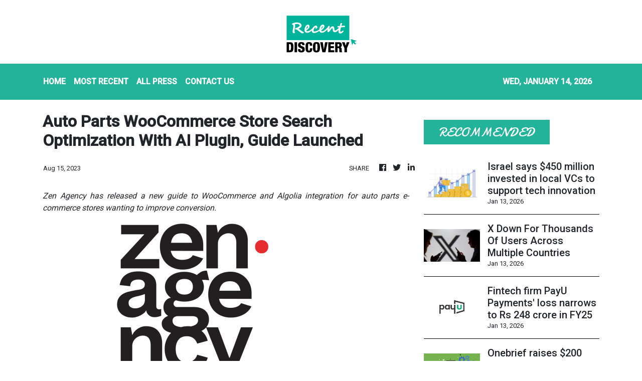

--- FILE ---
content_type: text/html; charset=utf-8
request_url: https://us-central1-vertical-news-network.cloudfunctions.net/get/fetch-include-rss
body_size: 23631
content:
[
  {
    "id": 111461708,
    "title": "Viral Video Of Men In Arab-Style Robes At Haridwar Ghat Draws Police Attention",
    "summary": "The men, who identified themselves as Habibullah and Habibi from Dubai, told the priests that they were social media influencers.",
    "slug": "viral-video-of-men-in-arabstyle-robes-at-haridwar-ghat-draws-police-attention",
    "link": "https://www.news18.com/viral/viral-video-of-men-in-arab-style-robes-at-haridwar-ghat-draws-police-attention-ws-l-9828696.html",
    "date_published": "2026-01-13T18:12:00.000Z",
    "images": "https://images.news18.com/ibnlive/uploads/2026/01/Har-Ki-Pauri-2026-01-ecb2ead077f5c8cdb88455084bb0ebef-3x2.jpg",
    "categories": "3492,4637,1005,1432,1436,2688,3484,3493,3552,3563,3566,4645,4654,4671,4728,4743,4751,4752,4758,4771,4772,4779,4780,4794,4795,4796,4797",
    "img_id": "0",
    "caption": "",
    "country": "India",
    "source_type": "rss",
    "source": "News18"
  },
  {
    "id": 111461709,
    "title": "PM Modi Meets French President's Adviser, Reaffirms Ties Ahead Of Macron's India Visit",
    "summary": "PM Modi said the discussions were especially significant as both nations mark the India–France Year of Innovation.",
    "slug": "pm-modi-meets-french-presidents-adviser-reaffirms-ties-ahead-of-macrons-india-visit",
    "link": "https://www.news18.com/india/pm-modi-meets-french-presidents-adviser-reaffirms-ties-ahead-of-macrons-india-visit-ws-l-9828670.html",
    "date_published": "2026-01-13T17:20:36.000Z",
    "images": "https://images.news18.com/ibnlive/uploads/2026/01/modi-mac-2026-01-b60865e4ed2c793141895c5aa52f06ed-3x2.jpg",
    "categories": "3492,4637,1005,1432,1436,2688,3484,3493,3552,3563,3566,4645,4654,4671,4728,4743,4751,4752,4758,4771,4772,4779,4780,4794,4795,4796,4797",
    "img_id": "0",
    "caption": "",
    "country": "India",
    "source_type": "rss",
    "source": "News18"
  },
  {
    "id": 111461710,
    "title": "India, US Review Trade, Defence Ties In S Jaishankar-Marco Rubio Call",
    "summary": "Jaishankar said that both sides agreed to remain in touch on bilateral and international issues.",
    "slug": "india-us-review-trade-defence-ties-in-s-jaishankarmarco-rubio-call",
    "link": "https://www.news18.com/india/india-us-review-trade-defence-ties-in-jaishankar-marco-rubio-call-9828635.html",
    "date_published": "2026-01-13T17:11:37.000Z",
    "images": "https://images.news18.com/ibnlive/uploads/2026/01/NW18-52-2026-01-1cf2933b0d934f4985a55f347fd69bd0-3x2.png",
    "categories": "3492,4637,1005,1432,1436,2688,3484,3493,3552,3563,3566,4645,4654,4671,4728,4743,4751,4752,4758,4771,4772,4779,4780,4794,4795,4796,4797",
    "img_id": "0",
    "caption": "",
    "country": "India",
    "source_type": "rss",
    "source": "News18"
  },
  {
    "id": 111446881,
    "title": "Suspected Pakistani Drones Spotted Along LoC In J&K's Rajouri, Security Forces On Alert",
    "summary": "Security agencies opened fire and activated counter-drone measures in the area, following which the suspected drones were seen returning to the other side of the border.",
    "slug": "suspected-pakistani-drones-spotted-along-loc-in-jks-rajouri-security-forces-on-alert",
    "link": "https://www.news18.com/india/suspected-pakistani-drone-spotted-along-loc-in-jks-rajouri-security-forces-on-alert-9828516.html",
    "date_published": "2026-01-13T17:08:26.000Z",
    "images": "https://images.news18.com/ibnlive/uploads/2026/01/drone-edtt-2026-01-01e1ed574f66cccba15fc63965545205-3x2.jpg",
    "categories": "3492,4637,1005,1432,1436,2688,3484,3493,3552,3563,3566,4645,4654,4671,4728,4743,4751,4752,4758,4771,4772,4779,4780,4794,4795,4796,4797",
    "img_id": "0",
    "caption": "",
    "country": "India",
    "source_type": "rss",
    "source": "News18"
  },
  {
    "id": 111461711,
    "title": "Indian Student Killed, Two Injured In Road Accident In Kazakhstan",
    "summary": "Mili Mohan, an Indian student at Semey Medical University, died in a road accident in Kazakhstan. Ashika Sheejamini Santhosh and Jaseena are injured but stable.",
    "slug": "indian-student-killed-two-injured-in-road-accident-in-kazakhstan",
    "link": "https://www.news18.com/world/indian-student-killed-two-injured-in-road-accident-in-kazakhstan-ws-el-9828617.html",
    "date_published": "2026-01-13T16:25:35.000Z",
    "images": "https://images.news18.com/ibnlive/uploads/2026/01/image-2026-01-35f0dc2dba8652cf38a12014b4b695a3-3x2.jpg",
    "categories": "3492,4637,1005,1432,1436,2688,3484,3493,3552,3563,3566,4645,4654,4671,4728,4743,4751,4752,4758,4771,4772,4779,4780,4794,4795,4796,4797",
    "img_id": "0",
    "caption": "",
    "country": "India",
    "source_type": "rss",
    "source": "News18"
  },
  {
    "id": 111461707,
    "title": "Elon Musk Says He Used Grok To Verify MRI Scan, Are People Using AI To Double-Check Doctor Results?",
    "summary": "In Musk’s own promotion of the technology, he has suggested that Grok’s medical analysis is “quite accurate” and will improve with time, fueling a debate about AI in healthcare",
    "slug": "elon-musk-says-he-used-grok-to-verify-mri-scan-are-people-using-ai-to-doublecheck-doctor-results",
    "link": "https://www.news18.com/tech/elon-musk-says-he-used-grok-to-verify-mri-scan-are-people-using-ai-to-double-check-doctor-results-tyd-ws-l-9828205.html",
    "date_published": "2026-01-13T16:19:30.000Z",
    "images": "https://images.news18.com/ibnlive/uploads/2026/01/Elon-musk-Grok-in-health-2026-01-0cf31f2cd06b092fa5bb46838291003c-3x2.png",
    "categories": "3492,4637,1005,1432,1436,2688,3484,3493,3552,3563,3566,4645,4654,4671,4728,4743,4751,4752,4758,4771,4772,4779,4780,4794,4795,4796,4797",
    "img_id": "0",
    "caption": "",
    "country": "India",
    "source_type": "rss",
    "source": "News18"
  },
  {
    "id": 111446878,
    "title": "Punjab To Strengthen Public Transport Network, Govt Approves Addition Of Over 1,200 Buses",
    "summary": "The state government said that the expansion aims to make public transport more affordable, reliable and accessible, particularly for residents of underserved villages and towns.",
    "slug": "punjab-to-strengthen-public-transport-network-govt-approves-addition-of-over-1200-buses",
    "link": "https://www.news18.com/india/punjab-to-strengthen-public-transport-network-govt-approves-addition-of-over-1200-buses-ws-l-9828557.html",
    "date_published": "2026-01-13T15:59:08.000Z",
    "images": "https://images.news18.com/ibnlive/uploads/2026/01/NW18-49-2026-01-7b0b2f273be24f0d14a28f29382d39ce-3x2.png",
    "categories": "3492,4637,1005,1432,1436,2688,3484,3493,3552,3563,3566,4645,4654,4671,4728,4743,4751,4752,4758,4771,4772,4779,4780,4794,4795,4796,4797",
    "img_id": "0",
    "caption": "",
    "country": "India",
    "source_type": "rss",
    "source": "News18"
  },
  {
    "id": 111446879,
    "title": "9 New Amrit Bharat Express Trains To Be Flagged Off Soon | Check Routes",
    "summary": "Vande Bharat Sleeper trains now connect Guwahati, Dibrugarh, New Jalpaiguri, Alipurduar, Kolkata with Rohtak, Lucknow, Tiruchirapalli, Nagercoil, Bengaluru, Mumbai, Delhi, Banaras.",
    "slug": "9-new-amrit-bharat-express-trains-to-be-flagged-off-soon-check-routes",
    "link": "https://www.news18.com/photogallery/photogallery/9-new-amrit-bharat-express-trains-to-be-flagged-off-soon-check-routes-ws-l-9828558.html",
    "date_published": "2026-01-13T15:42:14.000Z",
    "images": "https://images.news18.com/ibnlive/uploads/2026/01/Untitled-design-2026-01-02T181027.519-2026-01-c16a6bd105d8c0eeae5adf9a7963691f-3x2.jpg",
    "categories": "3492,4637,1005,1432,1436,2688,3484,3493,3552,3563,3566,4645,4654,4671,4728,4743,4751,4752,4758,4771,4772,4779,4780,4794,4795,4796,4797",
    "img_id": "0",
    "caption": "",
    "country": "India",
    "source_type": "rss",
    "source": "News18"
  },
  {
    "id": 111446880,
    "title": "Have Covered Expenses Of Karisma's Children Since Sunjay Kapur's Death: Priya Sachdev To Court",
    "summary": "Priya said she had paid for their education, accommodation, travel, tuition, club memberships and other miscellaneous costs, which she estimated at around Rs 96 lakh.",
    "slug": "have-covered-expenses-of-karismas-children-since-sunjay-kapurs-death-priya-sachdev-to-court",
    "link": "https://www.news18.com/india/have-covered-karismas-children-expenses-since-sunjay-kapurs-death-priya-sachdev-to-court-ws-l-9828513.html",
    "date_published": "2026-01-13T15:31:22.000Z",
    "images": "https://images.news18.com/ibnlive/uploads/2025/11/Karisma-Kapoor-Sunjay-Kapur-5-2025-11-ab92971aa2e99ef8d14c6921e1278385-3x2.jpg",
    "categories": "3492,4637,1005,1432,1436,2688,3484,3493,3552,3563,3566,4645,4654,4671,4728,4743,4751,4752,4758,4771,4772,4779,4780,4794,4795,4796,4797",
    "img_id": "0",
    "caption": "",
    "country": "India",
    "source_type": "rss",
    "source": "News18"
  },
  {
    "id": 111448191,
    "title": "Israel says $450 million invested in local VCs to support tech innovation ",
    "summary": "Around $450 million in public and private money has ‍been invested in nearly ​a dozen Israeli venture capital funds under a programme ⁠aimed at sustaining technology investment during a slowdown in VC markets, a government body said on Tuesday",
    "slug": "israel-says-450-million-invested-in-local-vcs-to-support-tech-innovation-",
    "link": "https://economictimes.indiatimes.com/tech/funding/israel-says-450-million-invested-in-local-vcs-to-support-tech-innovation/articleshow/126508474.cms",
    "date_published": "2026-01-13T15:28:46.000Z",
    "images": "https://img.etimg.com/photo/msid-126508474,imgsize-12392.cms",
    "categories": "3492,4637,1005,1432,1436,2688,3484,3493,3552,3563,3566,4645,4654,4671,4728,4743,4751,4752,4758,4771,4772,4779,4780,4794,4795,4796,4797",
    "img_id": "0",
    "caption": "",
    "country": "India",
    "source_type": "rss",
    "source": "Economic Times"
  },
  {
    "id": 111446877,
    "title": "X Down For Thousands Of Users Across Multiple Countries",
    "summary": "Downdetector data and user reports pointed to a partial outage affecting key features on the platform.",
    "slug": "x-down-for-thousands-of-users-across-multiple-countries",
    "link": "https://www.news18.com/tech/x-suffers-widespread-outage-thousands-of-users-affected-globally-9828540.html",
    "date_published": "2026-01-13T15:26:14.000Z",
    "images": "https://images.news18.com/ibnlive/uploads/2026/01/X-Outage-X-Twitter-LOGO-REUTERS-2026-01-c5d594c903452558b97257df8a5af79f-3x2.jpg",
    "categories": "3492,4637,1005,1432,1436,2688,3484,3493,3552,3563,3566,4645,4654,4671,4728,4743,4751,4752,4758,4771,4772,4779,4780,4794,4795,4796,4797",
    "img_id": "0",
    "caption": "",
    "country": "India",
    "source_type": "rss",
    "source": "News18"
  },
  {
    "id": 111448192,
    "title": "Fintech firm PayU Payments' loss narrows to Rs 248 crore in FY25 ",
    "summary": "Fintech firm PayU Payments has reported a narrowing of loss to Rs 248 crore in the financial year 2024-25, according to a regulatory document shared by market intelligence firm Tofler on Tuesday.",
    "slug": "fintech-firm-payu-payments-loss-narrows-to-rs-248-crore-in-fy25-",
    "link": "https://economictimes.indiatimes.com/tech/technology/fintech-firm-payu-payments-loss-narrows-to-rs-248-crore-in-fy25/articleshow/126508419.cms",
    "date_published": "2026-01-13T15:24:02.000Z",
    "images": "https://img.etimg.com/photo/msid-126508419,imgsize-8162.cms",
    "categories": "3492,4637,1005,1432,1436,2688,3484,3493,3552,3563,3566,4645,4654,4671,4728,4743,4751,4752,4758,4771,4772,4779,4780,4794,4795,4796,4797",
    "img_id": "0",
    "caption": "",
    "country": "India",
    "source_type": "rss",
    "source": "Economic Times"
  },
  {
    "id": 111448193,
    "title": "Onebrief raises $200 million at a valuation of $2 billion ",
    "summary": "A military startup Onebrief has secured a funding of $200 million. This investment values the company at over $2 billion. Onebrief has also acquired Battle Road Digital, a company specialising in defense gaming and simulation technology.",
    "slug": "onebrief-raises-200-million-at-a-valuation-of-2-billion-",
    "link": "https://economictimes.indiatimes.com/tech/funding/onebrief-raises-200-million-at-a-valuation-of-2-billion/articleshow/126508295.cms",
    "date_published": "2026-01-13T15:15:30.000Z",
    "images": "https://img.etimg.com/photo/msid-126508295,imgsize-2597982.cms",
    "categories": "3492,4637,1005,1432,1436,2688,3484,3493,3552,3563,3566,4645,4654,4671,4728,4743,4751,4752,4758,4771,4772,4779,4780,4794,4795,4796,4797",
    "img_id": "0",
    "caption": "",
    "country": "India",
    "source_type": "rss",
    "source": "Economic Times"
  },
  {
    "id": 111448194,
    "title": "Misochain Tech raises Rs 18 crore in funding led by Capital A ",
    "summary": "Aerospace deeptech company Misochain Technologies has raised Rs 18 crore in a funding round led by Capital-A, a venture fund for manufacturing and deeptech, a release said.",
    "slug": "misochain-tech-raises-rs-18-crore-in-funding-led-by-capital-a-",
    "link": "https://economictimes.indiatimes.com/tech/funding/misochain-tech-raises-rs-18-crore-in-funding-led-by-capital-a/articleshow/126508148.cms",
    "date_published": "2026-01-13T15:07:12.000Z",
    "images": "https://img.etimg.com/photo/msid-126508148,imgsize-64256.cms",
    "categories": "3492,4637,1005,1432,1436,2688,3484,3493,3552,3563,3566,4645,4654,4671,4728,4743,4751,4752,4758,4771,4772,4779,4780,4794,4795,4796,4797",
    "img_id": "0",
    "caption": "",
    "country": "India",
    "source_type": "rss",
    "source": "Economic Times"
  },
  {
    "id": 111448195,
    "title": "MP Cabinet approves implementation of space tech policy 2026 ",
    "summary": "The policy will promote innovation in satellite manufacturing, geospatial analysis, and downstream applications. Over the next five years, the policy is expected to attract Rs 1,000 crore investment and generate approximately 8,000 jobs, with an estimated financial implication of Rs 628 crore.",
    "slug": "mp-cabinet-approves-implementation-of-space-tech-policy-2026-",
    "link": "https://economictimes.indiatimes.com/tech/technology/mp-cabinet-approves-implementation-of-spacetech-policy-2026/articleshow/126508115.cms",
    "date_published": "2026-01-13T15:05:18.000Z",
    "images": "https://img.etimg.com/photo/msid-126508115,imgsize-103818.cms",
    "categories": "3492,4637,1005,1432,1436,2688,3484,3493,3552,3563,3566,4645,4654,4671,4728,4743,4751,4752,4758,4771,4772,4779,4780,4794,4795,4796,4797",
    "img_id": "0",
    "caption": "",
    "country": "India",
    "source_type": "rss",
    "source": "Economic Times"
  },
  {
    "id": 111448196,
    "title": "Britain takes to TikTok to highlight immigration raids ",
    "summary": "Britain's government has launched a TikTok account showing raids on migrants ‍accused of working illegally, with the ​aim of convincing voters and potential new arrivals that it is tackling ⁠what many see as Britain's most pressing problem: immigration.",
    "slug": "britain-takes-to-tiktok-to-highlight-immigration-raids-",
    "link": "https://economictimes.indiatimes.com/tech/technology/britain-takes-to-tiktok-to-highlight-immigration-raids/articleshow/126507951.cms",
    "date_published": "2026-01-13T14:56:23.000Z",
    "images": "https://img.etimg.com/photo/msid-126507951,imgsize-188168.cms",
    "categories": "3492,4637,1005,1432,1436,2688,3484,3493,3552,3563,3566,4645,4654,4671,4728,4743,4751,4752,4758,4771,4772,4779,4780,4794,4795,4796,4797",
    "img_id": "0",
    "caption": "",
    "country": "India",
    "source_type": "rss",
    "source": "Economic Times"
  },
  {
    "id": 111446882,
    "title": "Who Were Mumbai Mayors In The Last 25 Years? Full List Here",
    "summary": "Here is the list of all mayors of Mumbai in the past 25 years. All of them were from the undivided Shiv Sena.",
    "slug": "who-were-mumbai-mayors-in-the-last-25-years-full-list-here",
    "link": "https://www.news18.com/photogallery/photogallery/who-were-mumbai-mayors-in-the-last-25-years-full-list-here-ws-l-9828333.html",
    "date_published": "2026-01-13T14:52:44.000Z",
    "images": "https://images.news18.com/ibnlive/uploads/2025/02/bmc-2025-02-9a58f91d8a2dcf1ef6285fceb616f138-3x2.png",
    "categories": "3492,4637,1005,1432,1436,2688,3484,3493,3552,3563,3566,4645,4654,4671,4728,4743,4751,4752,4758,4771,4772,4779,4780,4794,4795,4796,4797",
    "img_id": "0",
    "caption": "",
    "country": "India",
    "source_type": "rss",
    "source": "News18"
  },
  {
    "id": 111448197,
    "title": "X down for thousands of users globally, Downdetector shows ",
    "summary": "There ‌were ‌more than 22,900 reports of ‌issues with the platform in the US as of 9:19 am ET, according to Downdetector, ​which tracks ​outages by collating status ‌reports from ‍a number of ‍sources.",
    "slug": "x-down-for-thousands-of-users-globally-downdetector-shows-",
    "link": "https://economictimes.indiatimes.com/tech/technology/x-down-for-thousands-of-users-globally-downdetector-shows/articleshow/126507867.cms",
    "date_published": "2026-01-13T14:50:00.000Z",
    "images": "https://img.etimg.com/photo/msid-126507867,imgsize-39624.cms",
    "categories": "3492,4637,1005,1432,1436,2688,3484,3493,3552,3563,3566,4645,4654,4671,4728,4743,4751,4752,4758,4771,4772,4779,4780,4794,4795,4796,4797",
    "img_id": "0",
    "caption": "",
    "country": "India",
    "source_type": "rss",
    "source": "Economic Times"
  },
  {
    "id": 111448198,
    "title": "PFRDA pushing pension adoption among private employees, says chairman ",
    "summary": "The Pension Fund Regulatory and Development Authority (PFRDA) aims to expand pension coverage to private sector employees, beyond its traditional government base, said its chairman S Ramann. It is focusing on improving distribution and offering flexible products to suit different incomes. PB Fintech founder Yashish Dahiya said  that the company plans to invest in its pension business.",
    "slug": "pfrda-pushing-pension-adoption-among-private-employees-says-chairman-",
    "link": "https://economictimes.indiatimes.com/tech/technology/pfrda-pushing-pension-adoption-among-private-employees-says-chairman/articleshow/126507580.cms",
    "date_published": "2026-01-13T14:35:31.000Z",
    "images": "https://img.etimg.com/photo/msid-126507580,imgsize-592337.cms",
    "categories": "3492,4637,1005,1432,1436,2688,3484,3493,3552,3563,3566,4645,4654,4671,4728,4743,4751,4752,4758,4771,4772,4779,4780,4794,4795,4796,4797",
    "img_id": "0",
    "caption": "",
    "country": "India",
    "source_type": "rss",
    "source": "Economic Times"
  },
  {
    "id": 111448199,
    "title": "Illumina launches dataset to speed up AI-powered drug discovery ",
    "summary": "Illumina has introduced a new dataset to speed up drug discovery using artificial intelligence. This initiative involves major drugmakers like AstraZeneca, Merck, and Eli Lilly. The dataset will train advanced AI models to understand diseases better. This development aligns with efforts to reduce animal testing. Companies are increasingly using AI for faster and cheaper drug development.",
    "slug": "illumina-launches-dataset-to-speed-up-aipowered-drug-discovery-",
    "link": "https://economictimes.indiatimes.com/tech/artificial-intelligence/illumina-launches-dataset-to-speed-up-ai-powered-drug-discovery/articleshow/126507575.cms",
    "date_published": "2026-01-13T14:29:02.000Z",
    "images": "https://img.etimg.com/photo/msid-126507575,imgsize-89566.cms",
    "categories": "3492,4637,1005,1432,1436,2688,3484,3493,3552,3563,3566,4645,4654,4671,4728,4743,4751,4752,4758,4771,4772,4779,4780,4794,4795,4796,4797",
    "img_id": "0",
    "caption": "",
    "country": "India",
    "source_type": "rss",
    "source": "Economic Times"
  },
  {
    "id": 111446883,
    "title": "Lucknow Woman Found Dead In Saudi Arabia; Family Accuses Husband Of Dowry Harassment",
    "summary": "Victim’s father has filed a complaint at Chinhat police station in Lucknow, accusing her husband and his family members of demanding dowry and being responsible for her death.",
    "slug": "lucknow-woman-found-dead-in-saudi-arabia-family-accuses-husband-of-dowry-harassment",
    "link": "https://www.news18.com/india/lucknow-woman-found-dead-in-saudi-arabia-family-accuses-husband-of-dowry-harassment-ws-l-9828451.html",
    "date_published": "2026-01-13T14:27:56.000Z",
    "images": "https://images.news18.com/ibnlive/uploads/2026/01/NW18-48-2026-01-26a3ffc4e46473288568afa6a32e6687-3x2.png",
    "categories": "3492,4637,1005,1432,1436,2688,3484,3493,3552,3563,3566,4645,4654,4671,4728,4743,4751,4752,4758,4771,4772,4779,4780,4794,4795,4796,4797",
    "img_id": "0",
    "caption": "",
    "country": "India",
    "source_type": "rss",
    "source": "News18"
  },
  {
    "id": 111448200,
    "title": "Seattle Consulate hosts event on India's expanding AI ecosystem ahead of Delhi Summit ",
    "summary": "The Consulate General of India in Seattle co-hosted a special event providing an overview of the country's expanding AI ecosystem and its evolution, ahead of the global AI summit to be hosted in New Delhi next month.",
    "slug": "seattle-consulate-hosts-event-on-indias-expanding-ai-ecosystem-ahead-of-delhi-summit-",
    "link": "https://economictimes.indiatimes.com/tech/artificial-intelligence/seattle-consulate-hosts-event-on-indias-expanding-ai-ecosystem-ahead-of-delhi-summit/articleshow/126507450.cms",
    "date_published": "2026-01-13T14:22:19.000Z",
    "images": "https://img.etimg.com/photo/msid-126507450,imgsize-42046.cms",
    "categories": "3492,4637,1005,1432,1436,2688,3484,3493,3552,3563,3566,4645,4654,4671,4728,4743,4751,4752,4758,4771,4772,4779,4780,4794,4795,4796,4797",
    "img_id": "0",
    "caption": "",
    "country": "India",
    "source_type": "rss",
    "source": "Economic Times"
  },
  {
    "id": 111448201,
    "title": "AI education dialogue calls for urgent rethink of learning systems in AI era ",
    "summary": "Held at Jio Institute, Navi Mumbai, the half-day roundtable brought together more than 50 leaders from philanthropy, edtech firms, academia and the private sector as an official pre-summit event of the India AI Impact Summit 2026, the organisers said in a press release.",
    "slug": "ai-education-dialogue-calls-for-urgent-rethink-of-learning-systems-in-ai-era-",
    "link": "https://economictimes.indiatimes.com/tech/artificial-intelligence/ai-education-dialogue-calls-for-urgent-rethink-of-learning-systems-in-ai-era/articleshow/126507429.cms",
    "date_published": "2026-01-13T14:20:51.000Z",
    "images": "https://img.etimg.com/photo/msid-126507429,imgsize-117406.cms",
    "categories": "3492,4637,1005,1432,1436,2688,3484,3493,3552,3563,3566,4645,4654,4671,4728,4743,4751,4752,4758,4771,4772,4779,4780,4794,4795,4796,4797",
    "img_id": "0",
    "caption": "",
    "country": "India",
    "source_type": "rss",
    "source": "Economic Times"
  },
  {
    "id": 111448202,
    "title": "Sarvam AI and Tamil Nadu govt to establish sovereign AI park ",
    "summary": "Tamil Nadu has partnered with Sarvam AI to establish a Rs 10,000 crore Sovereign AI Park, aiming to create 1,000 deep-tech jobs. This initiative will build an independent AI ecosystem within the state, fostering local talent and ensuring data sovereignty.",
    "slug": "sarvam-ai-and-tamil-nadu-govt-to-establish-sovereign-ai-park-",
    "link": "https://economictimes.indiatimes.com/tech/artificial-intelligence/sarvam-ai-and-tn-govt-to-establish-sovereign-ai-park/articleshow/126507395.cms",
    "date_published": "2026-01-13T14:19:03.000Z",
    "images": "https://img.etimg.com/photo/msid-126507395,imgsize-182714.cms",
    "categories": "3492,4637,1005,1432,1436,2688,3484,3493,3552,3563,3566,4645,4654,4671,4728,4743,4751,4752,4758,4771,4772,4779,4780,4794,4795,4796,4797",
    "img_id": "0",
    "caption": "",
    "country": "India",
    "source_type": "rss",
    "source": "Economic Times"
  },
  {
    "id": 111448203,
    "title": "Spain moves to curb AI deepfakes, tighten consent rules on images ",
    "summary": "Spain's government has approved a new bill to combat AI deepfakes. The legislation will strengthen child protection and set 16 as the minimum age for image consent. It also limits the unauthorised use of AI-generated images and voices for commercial purposes. European Union nations are also moving to criminalise non-consensual sexual deepfakes by 2027.",
    "slug": "spain-moves-to-curb-ai-deepfakes-tighten-consent-rules-on-images-",
    "link": "https://economictimes.indiatimes.com/tech/artificial-intelligence/spain-moves-to-curb-ai-deepfakes-tighten-consent-rules-on-images/articleshow/126506897.cms",
    "date_published": "2026-01-13T13:52:52.000Z",
    "images": "https://img.etimg.com/photo/msid-126506897,imgsize-8602.cms",
    "categories": "3492,4637,1005,1432,1436,2688,3484,3493,3552,3563,3566,4645,4654,4671,4728,4743,4751,4752,4758,4771,4772,4779,4780,4794,4795,4796,4797",
    "img_id": "0",
    "caption": "",
    "country": "India",
    "source_type": "rss",
    "source": "Economic Times"
  },
  {
    "id": 111446884,
    "title": "TVK Chief Vijay Summoned By CBI On January 19 For Karur Stampede Questioning",
    "summary": "Actor-turned-politician Vijay has been summoned again by the Central Bureau of Investigation (CBI) in connection with the Karur stampede case.",
    "slug": "tvk-chief-vijay-summoned-by-cbi-on-january-19-for-karur-stampede-questioning",
    "link": "https://www.news18.com/india/tvk-chief-vijay-summoned-by-cbi-on-jan-19-for-karur-stampede-questioning-9828366.html",
    "date_published": "2026-01-13T13:42:53.000Z",
    "images": "https://images.news18.com/ibnlive/uploads/2026/01/TVK-Vijay-Bomb-Threat-HOAX-PTI-2026-01-696d11633b8d0fd49dbfbbaa1bf3c003-3x2.jpg",
    "categories": "3492,4637,1005,1432,1436,2688,3484,3493,3552,3563,3566,4645,4654,4671,4728,4743,4751,4752,4758,4771,4772,4779,4780,4794,4795,4796,4797",
    "img_id": "0",
    "caption": "",
    "country": "India",
    "source_type": "rss",
    "source": "News18"
  },
  {
    "id": 111448204,
    "title": "Voice AI startup Deepgram raises $130 million at $1.3 billion valuation ",
    "summary": "Voice AI startup Deepgram has secured $130 million in funding, valuing the company at $1.3 billion. This investment will fuel international expansion into Europe and Asia-Pacific. Deepgram also plans to develop new AI models and pursue strategic acquisitions.",
    "slug": "voice-ai-startup-deepgram-raises-130-million-at-13-billion-valuation-",
    "link": "https://economictimes.indiatimes.com/tech/funding/voice-ai-startup-deepgram-raises-130-million-at-1-3-billion-valuation/articleshow/126506667.cms",
    "date_published": "2026-01-13T13:38:40.000Z",
    "images": "https://img.etimg.com/photo/msid-126506667,imgsize-12472.cms",
    "categories": "3492,4637,1005,1432,1436,2688,3484,3493,3552,3563,3566,4645,4654,4671,4728,4743,4751,4752,4758,4771,4772,4779,4780,4794,4795,4796,4797",
    "img_id": "0",
    "caption": "",
    "country": "India",
    "source_type": "rss",
    "source": "Economic Times"
  },
  {
    "id": 111448205,
    "title": "Microsoft president pushes Big Tech to 'pay our way' for AI data centres amid rising opposition ",
    "summary": "As Big Tech expands into AI, it encounters significant pushback from communities worried about the impacts on local power grids and water supplies. Microsoft's top executive, Brad Smith, is calling on government officials to push for infrastructure investment from tech companies instead of passing the costs onto taxpayers.",
    "slug": "microsoft-president-pushes-big-tech-to-pay-our-way-for-ai-data-centres-amid-rising-opposition-",
    "link": "https://economictimes.indiatimes.com/tech/technology/microsoft-president-pushes-big-tech-to-pay-our-way-for-ai-data-centres-amid-rising-opposition/articleshow/126506665.cms",
    "date_published": "2026-01-13T13:38:36.000Z",
    "images": "https://img.etimg.com/photo/msid-126506665,imgsize-62552.cms",
    "categories": "3492,4637,1005,1432,1436,2688,3484,3493,3552,3563,3566,4645,4654,4671,4728,4743,4751,4752,4758,4771,4772,4779,4780,4794,4795,4796,4797",
    "img_id": "0",
    "caption": "",
    "country": "India",
    "source_type": "rss",
    "source": "Economic Times"
  },
  {
    "id": 111448206,
    "title": "End of Q-Comm's 10-min era; Google meets Siri ",
    "summary": "Blinkit drops “10-minute delivery” claim after labour ministry intervention. This and more in today's ETtech Top 5.",
    "slug": "end-of-qcomms-10min-era-google-meets-siri-",
    "link": "https://economictimes.indiatimes.com/tech/newsletters/tech-top-5/end-of-q-comms-10-min-era-google-meets-siri/articleshow/126506073.cms",
    "date_published": "2026-01-13T13:26:10.000Z",
    "images": "https://img.etimg.com/photo/msid-126506073,imgsize-67342.cms",
    "categories": "3492,4637,1005,1432,1436,2688,3484,3493,3552,3563,3566,4645,4654,4671,4728,4743,4751,4752,4758,4771,4772,4779,4780,4794,4795,4796,4797",
    "img_id": "0",
    "caption": "",
    "country": "India",
    "source_type": "rss",
    "source": "Economic Times"
  },
  {
    "id": 111446886,
    "title": "25% Trump Tariffs On Iran's Trade Partners Likely To Have Minimal Impact On India: Govt Sources",
    "summary": "India’s total trade with Iran stood at about $1.6 billion last year- roughly 0.15 per cent of India’s overall trade volume.",
    "slug": "25-trump-tariffs-on-irans-trade-partners-likely-to-have-minimal-impact-on-india-govt-sources",
    "link": "https://www.news18.com/india/25-trump-tariffs-on-irans-trade-partners-likely-to-have-minimal-impact-on-india-govt-sources-9828332.html",
    "date_published": "2026-01-13T13:25:04.000Z",
    "images": "https://images.news18.com/ibnlive/uploads/2026/01/Donald-Trump-Tariff-Threat-REUTERS-2026-01-ac3e97086e3d2d21ae58dc0c4ed8b88a-3x2.jpg",
    "categories": "3492,4637,1005,1432,1436,2688,3484,3493,3552,3563,3566,4645,4654,4671,4728,4743,4751,4752,4758,4771,4772,4779,4780,4794,4795,4796,4797",
    "img_id": "0",
    "caption": "",
    "country": "India",
    "source_type": "rss",
    "source": "News18"
  },
  {
    "id": 111446885,
    "title": "India To Discuss Rs 3.25 Lakh Crore Rafale Deal With France For 114 Fighter Jets",
    "summary": "The deal, valued at around Rs 3.25 lakh crore, would see the jets manufactured in India with an indigenous content of about 30 per cent.",
    "slug": "india-to-discuss-rs-325-lakh-crore-rafale-deal-with-france-for-114-fighter-jets",
    "link": "https://www.news18.com/india/india-to-discuss-rs-3-25-lakh-crore-rafale-deal-with-france-for-114-fighter-jets-ws-l-9828338.html",
    "date_published": "2026-01-13T13:22:06.000Z",
    "images": "https://images.news18.com/ibnlive/uploads/2025/07/Untitled-design-2025-07-31T160905.178-2025-07-3730ba1c343ecca2bcf2527d91cb831c-3x2.jpg",
    "categories": "3492,4637,1005,1432,1436,2688,3484,3493,3552,3563,3566,4645,4654,4671,4728,4743,4751,4752,4758,4771,4772,4779,4780,4794,4795,4796,4797",
    "img_id": "0",
    "caption": "",
    "country": "India",
    "source_type": "rss",
    "source": "News18"
  },
  {
    "id": 111448207,
    "title": "Quantum software company Haiqu raises $11 million ",
    "summary": "Haiqu, a quantum software startup, has secured $11 million in funding. The company aims to make quantum computing more accessible by reducing costs and improving hardware performance for larger applications.",
    "slug": "quantum-software-company-haiqu-raises-11-million-",
    "link": "https://economictimes.indiatimes.com/tech/funding/quantum-software-company-haiqu-raises-11-million/articleshow/126506355.cms",
    "date_published": "2026-01-13T13:18:55.000Z",
    "images": "https://img.etimg.com/photo/msid-126506355,imgsize-82563.cms",
    "categories": "3492,4637,1005,1432,1436,2688,3484,3493,3552,3563,3566,4645,4654,4671,4728,4743,4751,4752,4758,4771,4772,4779,4780,4794,4795,4796,4797",
    "img_id": "0",
    "caption": "",
    "country": "India",
    "source_type": "rss",
    "source": "Economic Times"
  },
  {
    "id": 111446887,
    "title": "Learn Toilet Etiquette Or Don't Board, Warns Official Before Vande Bharat Sleeper Launch",
    "summary": "The Vande Bharat Sleeper Express is scheduled to be flagged off by Prime Minister Narendra Modi on the Guwahati-Howrah route on January 17",
    "slug": "learn-toilet-etiquette-or-dont-board-warns-official-before-vande-bharat-sleeper-launch",
    "link": "https://www.news18.com/india/learn-toilet-etiquette-or-dont-board-warns-official-before-vande-bharat-sleeper-launch-ws-kl-9828188.html",
    "date_published": "2026-01-13T12:46:21.000Z",
    "images": "https://images.news18.com/ibnlive/uploads/2026/01/Untitled-design-2026-01-13T181013.801-2026-01-f215fac75dad9e993d5e8518b6843f02-3x2.jpg",
    "categories": "3492,4637,1005,1432,1436,2688,3484,3493,3552,3563,3566,4645,4654,4671,4728,4743,4751,4752,4758,4771,4772,4779,4780,4794,4795,4796,4797",
    "img_id": "0",
    "caption": "",
    "country": "India",
    "source_type": "rss",
    "source": "News18"
  },
  {
    "id": 111448208,
    "title": "Social media harms teens, watchdog warns, as France weighs ban ",
    "summary": "Social media harms the mental health of adolescents, particularly girls, France's health watchdog said Tuesday as the country debates banning children under 15 from accessing the immensely popular platforms. France is currently debating two bills, one backed by President Emmanuel Macron, that would ban social media for under 15s.",
    "slug": "social-media-harms-teens-watchdog-warns-as-france-weighs-ban-",
    "link": "https://economictimes.indiatimes.com/tech/technology/social-media-harms-teens-watchdog-warns-as-france-weighs-ban/articleshow/126505744.cms",
    "date_published": "2026-01-13T12:45:21.000Z",
    "images": "https://img.etimg.com/photo/msid-126505744,imgsize-49998.cms",
    "categories": "3492,4637,1005,1432,1436,2688,3484,3493,3552,3563,3566,4645,4654,4671,4728,4743,4751,4752,4758,4771,4772,4779,4780,4794,4795,4796,4797",
    "img_id": "0",
    "caption": "",
    "country": "India",
    "source_type": "rss",
    "source": "Economic Times"
  },
  {
    "id": 111448209,
    "title": "'Are you dead?': Chinese app for solo dwellers goes viral ",
    "summary": "A new app, 'Are You Dead?', is topping sales charts in China. It alerts emergency contacts if users do not check in every 48 hours. This safety tool is designed for China's growing population of people living alone.",
    "slug": "are-you-dead-chinese-app-for-solo-dwellers-goes-viral-",
    "link": "https://economictimes.indiatimes.com/tech/technology/are-you-dead-chinese-app-for-solo-dwellers-goes-viral/articleshow/126505550.cms",
    "date_published": "2026-01-13T12:36:03.000Z",
    "images": "https://img.etimg.com/photo/msid-126505550,imgsize-35807.cms",
    "categories": "3492,4637,1005,1432,1436,2688,3484,3493,3552,3563,3566,4645,4654,4671,4728,4743,4751,4752,4758,4771,4772,4779,4780,4794,4795,4796,4797",
    "img_id": "0",
    "caption": "",
    "country": "India",
    "source_type": "rss",
    "source": "Economic Times"
  },
  {
    "id": 111446888,
    "title": "News18 Evening Digest: Blinkit Drops 10-Minute Delivery Service After Centre's Intervention & Other Top News",
    "summary": "We are also covering: Rahul Gandhi Says Centre Blocking Vijay's Jana Nayagan; Son Of Awami League's Hindu Leader Alleges Torture, Medical Negligence In Custodial Death and more",
    "slug": "news18-evening-digest-blinkit-drops-10minute-delivery-service-after-centres-intervention-other-top-news",
    "link": "https://www.news18.com/india/news18-evening-digest-blinkit-drops-10-minute-delivery-service-after-centres-intervention-other-top-news-ws-l-9828088.html",
    "date_published": "2026-01-13T12:32:27.000Z",
    "images": "https://images.news18.com/ibnlive/uploads/2026/01/punit-canva-2026-01-12T115016.254-2026-01-a2b815663bd8d23302f00de9942239af-3x2.png",
    "categories": "3492,4637,1005,1432,1436,2688,3484,3493,3552,3563,3566,4645,4654,4671,4728,4743,4751,4752,4758,4771,4772,4779,4780,4794,4795,4796,4797",
    "img_id": "0",
    "caption": "",
    "country": "India",
    "source_type": "rss",
    "source": "News18"
  },
  {
    "id": 111430141,
    "title": "Easy Long-Haul Transit, Save On Time & Money: What Germany's New Visa Rule Means For Indian Travellers",
    "summary": "By removing the administrative hurdle of a Schengen transit visa, Germany has made changing flights through some of Europe's busiest hubs far simpler for Indian citizens",
    "slug": "easy-longhaul-transit-save-on-time-money-what-germanys-new-visa-rule-means-for-indian-travellers",
    "link": "https://www.news18.com/india/germany-visa-free-transit-indian-travellers-long-haul-flights-save-time-money-ws-l-9827799.html",
    "date_published": "2026-01-13T12:32:18.000Z",
    "images": "https://images.news18.com/ibnlive/uploads/2026/01/Untitled-design-38-2026-01-09ee4920dd8ec02d2e7f317aa085421b-3x2.jpg",
    "categories": "3492,4637,1005,1432,1436,2688,3484,3493,3552,3563,3566,4645,4654,4671,4728,4743,4751,4752,4758,4771,4772,4779,4780,4794,4795,4796,4797",
    "img_id": "0",
    "caption": "",
    "country": "India",
    "source_type": "rss",
    "source": "News18"
  },
  {
    "id": 111446889,
    "title": "Ram Gopal Varma Discusses Dhurandhar 2 Vs Toxic’s ‘Ultimate Clash,’ Calls It 'Defining Moment In Cinema'",
    "summary": "Ram Gopal Varma calls the March 19 clash between Dhurandhar 2 and Toxic the “ultimate clash” of ultra-realistic vs ultra-unrealistic cinema, a defining moment.",
    "slug": "ram-gopal-varma-discusses-dhurandhar-2-vs-toxics-ultimate-clash-calls-it-defining-moment-in-cinema",
    "link": "https://www.news18.com/movies/bollywood/ram-gopal-varma-discusses-dhurandhar-2-vs-toxics-ultimate-clash-calls-it-defining-moment-in-cinema-ws-l-9828156.html",
    "date_published": "2026-01-13T12:23:51.000Z",
    "images": "https://images.news18.com/ibnlive/uploads/2025/12/FotoJet-64-2025-12-08aabc762c8e320dda5d677dd77a8663-3x2.jpg",
    "categories": "3492,4637,1005,1432,1436,2688,3484,3493,3552,3563,3566,4645,4654,4671,4728,4743,4751,4752,4758,4771,4772,4779,4780,4794,4795,4796,4797",
    "img_id": "0",
    "caption": "",
    "country": "India",
    "source_type": "rss",
    "source": "News18"
  },
  {
    "id": 111448210,
    "title": "Uber invests in CarDekho-backed fleet management startup Carrum ",
    "summary": "Uber has made a strategic investment in Gurugram-based fleet operator Carrum, though financial details were not disclosed. The startup will use the funding to expand its clean mobility fleet and enter more cities. Carrum, backed by CarDekho Group, currently operates over 3,000 CNG vehicles and partners closely with Uber across major urban markets.",
    "slug": "uber-invests-in-cardekhobacked-fleet-management-startup-carrum-",
    "link": "https://economictimes.indiatimes.com/tech/technology/uber-invests-in-cardekho-backed-fleet-management-startup-carrum/articleshow/126504923.cms",
    "date_published": "2026-01-13T12:07:51.000Z",
    "images": "https://img.etimg.com/photo/msid-126504923,imgsize-79659.cms",
    "categories": "3492,4637,1005,1432,1436,2688,3484,3493,3552,3563,3566,4645,4654,4671,4728,4743,4751,4752,4758,4771,4772,4779,4780,4794,4795,4796,4797",
    "img_id": "0",
    "caption": "",
    "country": "India",
    "source_type": "rss",
    "source": "Economic Times"
  },
  {
    "id": 111430140,
    "title": "Bihar Woman Abducted, Gang-Raped By 6 Men, Rescued After Calling Police With Accused’s Phone",
    "summary": "Taking advantage of the situation, the woman used the sleeping man’s phone to call the emergency number 112 and informed the police about everything.",
    "slug": "bihar-woman-abducted-gangraped-by-6-men-rescued-after-calling-police-with-accuseds-phone",
    "link": "https://www.news18.com/india/bihar-woman-abducted-gang-raped-by-6-men-rescued-after-calling-police-with-accuseds-phone-ws-l-9827958.html",
    "date_published": "2026-01-13T11:44:47.000Z",
    "images": "https://images.news18.com/ibnlive/uploads/2026/01/image-2026-01-73dc898f9083d974fc9b355b260e07ea-3x2.jpg",
    "categories": "3492,4637,1005,1432,1436,2688,3484,3493,3552,3563,3566,4645,4654,4671,4728,4743,4751,4752,4758,4771,4772,4779,4780,4794,4795,4796,4797",
    "img_id": "0",
    "caption": "",
    "country": "India",
    "source_type": "rss",
    "source": "News18"
  },
  {
    "id": 111417615,
    "title": "After Govt's Intervention, Blinkit Drops 10-Minute Delivery Service Amid Safety Concerns",
    "summary": "The government has recently held a meeting with leading platforms, including Blinkit, Zepto, Zomato and Swiggy, to address concerns related to delivery timelines.",
    "slug": "after-govts-intervention-blinkit-drops-10minute-delivery-service-amid-safety-concerns",
    "link": "https://www.news18.com/india/centre-asks-blinkit-zepto-others-to-drop-10-minute-delivery-service-amid-safety-concerns-ws-l-9827358.html",
    "date_published": "2026-01-13T11:29:31.000Z",
    "images": "https://images.news18.com/ibnlive/uploads/2026/01/punit-canva-2026-01-12T115016.254-2026-01-a2b815663bd8d23302f00de9942239af-3x2.png",
    "categories": "3492,4637,1005,1432,1436,2688,3484,3493,3552,3563,3566,4645,4654,4671,4728,4743,4751,4752,4758,4771,4772,4779,4780,4794,4795,4796,4797",
    "img_id": "0",
    "caption": "",
    "country": "India",
    "source_type": "rss",
    "source": "News18"
  },
  {
    "id": 111430142,
    "title": "These Streets Are Where Bengaluru Buys Its Authentic Sankranti Ellu",
    "summary": "Unlike many festival treats that stay inside sweet shops, sankranti ellu comes out onto the streets. In Jayanagar, Gandhi Bazaar and Malleswaram, it is sold in small lanes.",
    "slug": "these-streets-are-where-bengaluru-buys-its-authentic-sankranti-ellu",
    "link": "https://www.news18.com/lifestyle/these-streets-are-where-bengaluru-buys-its-authentic-sankranti-ellu-skn-ws-l-9827890.html",
    "date_published": "2026-01-13T11:24:04.000Z",
    "images": "https://images.news18.com/ibnlive/uploads/2026/01/Sankranti-Ellu-2026-01-b81819d9fc40b2bc9b71b8ea23ce4f47-3x2.jpg",
    "categories": "3492,4637,1005,1432,1436,2688,3484,3493,3552,3563,3566,4645,4654,4671,4728,4743,4751,4752,4758,4771,4772,4779,4780,4794,4795,4796,4797",
    "img_id": "0",
    "caption": "",
    "country": "India",
    "source_type": "rss",
    "source": "News18"
  },
  {
    "id": 111430143,
    "title": "Why Shaksgam Road Is Leading To India-China Clash: What Is Pakistan’s Role In It?",
    "summary": "Shaksgam in Jammu and Kashmir: India says Pakistan illegally ceded it to Beijing in 1963; China is working on infrastructure in the valley as part of CPEC",
    "slug": "why-shaksgam-road-is-leading-to-indiachina-clash-what-is-pakistans-role-in-it",
    "link": "https://www.news18.com/explainers/shaksgam-road-leads-to-india-china-clash-beijings-plans-for-jk-valley-and-pakistans-role-in-it-ws-kl-9827820.html",
    "date_published": "2026-01-13T11:14:45.000Z",
    "images": "https://images.news18.com/ibnlive/uploads/2026/01/new-4-2026-01-4f9d66f363915ab0badc330e2911cf49-3x2.jpg",
    "categories": "3492,4637,1005,1432,1436,2688,3484,3493,3552,3563,3566,4645,4654,4671,4728,4743,4751,4752,4758,4771,4772,4779,4780,4794,4795,4796,4797",
    "img_id": "0",
    "caption": "",
    "country": "India",
    "source_type": "rss",
    "source": "News18"
  },
  {
    "id": 111300839,
    "title": "Call Forwarding, QR Codes, WhatsApp Rentals, How Cyber Fraudsters Are Exploiting New Tactics",
    "summary": "Call forwarding scams begin with a call or message that appears harmless. Victims are told their SIM needs ‘verification’, their number will be ‘blocked’, or KYC is ‘incomplete’",
    "slug": "call-forwarding-qr-codes-whatsapp-rentals-how-cyber-fraudsters-are-exploiting-new-tactics",
    "link": "https://www.news18.com/explainers/call-forwarding-qr-codes-whatsapp-rentals-how-cyber-fraudsters-are-using-new-tactics-shil-ws-l-9824846.html",
    "date_published": "2026-01-13T11:05:33.000Z",
    "images": "https://images.news18.com/ibnlive/uploads/2026/01/scam-alert-2026-01-74a8337e67b057040e387f878364b690-3x2.jpg",
    "categories": "3492,4637,1005,1432,1436,2688,3484,3493,3552,3563,3566,4645,4654,4671,4728,4743,4751,4752,4758,4771,4772,4779,4780,4794,4795,4796,4797",
    "img_id": "0",
    "caption": "",
    "country": "India",
    "source_type": "rss",
    "source": "News18"
  },
  {
    "id": 111417608,
    "title": "After Snakebite, Mathura Man Reaches Hospital With Snake In His Pocket | Watch",
    "summary": "The e-rickshaw driver brought a 1.5-foot snake to the district hospital after being bitten. Police contained the snake and doctors say Deepak's condition is stable.",
    "slug": "after-snakebite-mathura-man-reaches-hospital-with-snake-in-his-pocket-watch",
    "link": "https://www.news18.com/india/after-snake-bite-mathura-man-reaches-hospital-with-snake-in-his-pocket-watch-ws-l-9827382.html",
    "date_published": "2026-01-13T10:54:51.000Z",
    "images": "https://images.news18.com/ibnlive/uploads/2026/01/Untitled-design-2026-01-13T142500.775-2026-01-ab5cc01bfb2455bf93ce643883b2e20a-3x2.jpg",
    "categories": "3492,4637,1005,1432,1436,2688,3484,3493,3552,3563,3566,4645,4654,4671,4728,4743,4751,4752,4758,4771,4772,4779,4780,4794,4795,4796,4797",
    "img_id": "0",
    "caption": "",
    "country": "India",
    "source_type": "rss",
    "source": "News18"
  },
  {
    "id": 111431449,
    "title": "Govt asks quick commerce platforms to drop '10-minute delivery' branding ",
    "summary": "The labour minister has asked quick commerce firms to stop advertising 10-minute deliveries, citing worker safety. Platforms have agreed to drop the branding, though operations will continue largely unchanged. The move follows gig-worker strikes and wider concerns that ultra-fast promises create pressure, despite the sector’s rapid growth in Indian cities nationwide.",
    "slug": "govt-asks-quick-commerce-platforms-to-drop-10minute-delivery-branding-",
    "link": "https://economictimes.indiatimes.com/tech/technology/govt-asks-quick-commerce-platforms-to-drop-10-minute-delivery-branding/articleshow/126503398.cms",
    "date_published": "2026-01-13T10:51:15.000Z",
    "images": "https://img.etimg.com/photo/msid-126503398,imgsize-63166.cms",
    "categories": "3492,4637,1005,1432,1436,2688,3484,3493,3552,3563,3566,4645,4654,4671,4728,4743,4751,4752,4758,4771,4772,4779,4780,4794,4795,4796,4797",
    "img_id": "0",
    "caption": "",
    "country": "India",
    "source_type": "rss",
    "source": "Economic Times"
  },
  {
    "id": 111430145,
    "title": "Around 140 Terrorists, Including Local And Pakistani, Active In Hinterland: Army Chief",
    "summary": "General Dwivedi clarified that despite these numbers, no major ceasefire violation has occurred so far, and the overall situation remains under control.",
    "slug": "around-140-terrorists-including-local-and-pakistani-active-in-hinterland-army-chief",
    "link": "https://www.news18.com/india/around-140-terrorists-including-local-and-pakistani-active-in-hinterland-army-chief-ws-l-9827699.html",
    "date_published": "2026-01-13T10:37:15.000Z",
    "images": "https://images.news18.com/ibnlive/uploads/2025/08/Image-New-10-2025-08-e0018e30c1ca826e08a7ef1884a6ddf8-3x2.jpg",
    "categories": "3492,4637,1005,1432,1436,2688,3484,3493,3552,3563,3566,4645,4654,4671,4728,4743,4751,4752,4758,4771,4772,4779,4780,4794,4795,4796,4797",
    "img_id": "0",
    "caption": "",
    "country": "India",
    "source_type": "rss",
    "source": "News18"
  },
  {
    "id": 111431450,
    "title": "Malaysia to take legal action against X, xAI over Grok concerns ",
    "summary": "The Malaysian Communications and Multimedia Commission (MCMC) already suspended access to Grok, which is integrated into both the X and xAI platforms, on Sunday. It has now appointed solicitors to commence \"legal proceedings\" against X and xAI, the regulatory body said, without specifying what form the proceedings would take.",
    "slug": "malaysia-to-take-legal-action-against-x-xai-over-grok-concerns-",
    "link": "https://economictimes.indiatimes.com/tech/artificial-intelligence/malaysia-to-take-legal-action-against-x-xai-over-grok-concerns/articleshow/126503128.cms",
    "date_published": "2026-01-13T10:33:36.000Z",
    "images": "https://img.etimg.com/photo/msid-126503128,imgsize-63082.cms",
    "categories": "3492,4637,1005,1432,1436,2688,3484,3493,3552,3563,3566,4645,4654,4671,4728,4743,4751,4752,4758,4771,4772,4779,4780,4794,4795,4796,4797",
    "img_id": "0",
    "caption": "",
    "country": "India",
    "source_type": "rss",
    "source": "Economic Times"
  },
  {
    "id": 111430144,
    "title": "'Only 1 Km Built In 25 Years': HC Asks Karnataka Govt To Scrap Bengaluru-Mysuru Corridor Project",
    "summary": "The directions were issued while dismissing a petition filed by a landowner seeking additional compensation for land acquired for the project.",
    "slug": "only-1-km-built-in-25-years-hc-asks-karnataka-govt-to-scrap-bengalurumysuru-corridor-project",
    "link": "https://www.news18.com/india/only-1-km-built-in-25-years-hc-asks-karnataka-govt-to-scrap-bengaluru-mysuru-corridor-project-ws-l-9827695.html",
    "date_published": "2026-01-13T10:29:45.000Z",
    "images": "https://images.news18.com/ibnlive/uploads/2026/01/NW18-28-2026-01-6b916d14aa150afab2ca582d4554bcd1-3x2.png",
    "categories": "3492,4637,1005,1432,1436,2688,3484,3493,3552,3563,3566,4645,4654,4671,4728,4743,4751,4752,4758,4771,4772,4779,4780,4794,4795,4796,4797",
    "img_id": "0",
    "caption": "",
    "country": "India",
    "source_type": "rss",
    "source": "News18"
  },
  {
    "id": 111417602,
    "title": "Renting Flat To A Foreigner In Bengaluru? Don't Skip These Rules And Documents",
    "summary": "If the foreign tenant plans to stay in India for more than 180 days, they must register with the FRRO or FRO. Landlords should ask for proof of this registration and keep a copy.",
    "slug": "renting-flat-to-a-foreigner-in-bengaluru-dont-skip-these-rules-and-documents",
    "link": "https://www.news18.com/cities/bengaluru-news/renting-flat-to-a-foreigner-in-bengaluru-dont-skip-these-rules-and-documents-skn-ws-l-9827373.html",
    "date_published": "2026-01-13T10:20:08.000Z",
    "images": "https://images.news18.com/ibnlive/uploads/2026/01/rent-2026-01-a43c0f39cac2ebee3c135a33d1ba20b3-3x2.jpg",
    "categories": "3492,4637,1005,1432,1436,2688,3484,3493,3552,3563,3566,4645,4654,4671,4728,4743,4751,4752,4758,4771,4772,4779,4780,4794,4795,4796,4797",
    "img_id": "0",
    "caption": "",
    "country": "India",
    "source_type": "rss",
    "source": "News18"
  },
  {
    "id": 111417603,
    "title": "Four Men From Agra Go Missing Near Pangong Lake In Ladakh",
    "summary": "Jaiveer Chaudhary, Shudanshu Faujdar, Yash Mittal and Shivam Chaudhary from Agra went missing near Pangong Lake, Ladakh on January 9, 2026, sparking a police search operation.",
    "slug": "four-men-from-agra-go-missing-near-pangong-lake-in-ladakh",
    "link": "https://www.news18.com/india/four-men-from-agra-go-missing-near-pangong-lake-in-ladakh-ws-l-9827686.html",
    "date_published": "2026-01-13T10:19:13.000Z",
    "images": "https://images.news18.com/ibnlive/uploads/2026/01/2019102967-ezgif.com-resize-2026-01-9613cadbd414b289693ddf499811d34f-3x2.jpg",
    "categories": "3492,4637,1005,1432,1436,2688,3484,3493,3552,3563,3566,4645,4654,4671,4728,4743,4751,4752,4758,4771,4772,4779,4780,4794,4795,4796,4797",
    "img_id": "0",
    "caption": "",
    "country": "India",
    "source_type": "rss",
    "source": "News18"
  },
  {
    "id": 111417604,
    "title": "Manoj Sinha Cracks Down On J&K Terror Networks, Sacks 5 Govt Staffers Over Lashkar, Hizbul Links",
    "summary": "While holding positions of public trust, they were allegedly involved in facilitating terror operations, recruitment, logistics, fund movement, and communication between terrorists",
    "slug": "manoj-sinha-cracks-down-on-jk-terror-networks-sacks-5-govt-staffers-over-lashkar-hizbul-links",
    "link": "https://www.news18.com/india/manoj-sinha-cracks-down-on-jk-terror-networks-sacks-5-govt-staffers-over-lashkar-hizbul-links-ws-l-9827460.html",
    "date_published": "2026-01-13T10:03:17.000Z",
    "images": "https://images.news18.com/ibnlive/uploads/2025/09/manoj-sinha-2025-09-1d0093691fba2b6643a59e727f7e97e3-3x2.jpg",
    "categories": "3492,4637,1005,1432,1436,2688,3484,3493,3552,3563,3566,4645,4654,4671,4728,4743,4751,4752,4758,4771,4772,4779,4780,4794,4795,4796,4797",
    "img_id": "0",
    "caption": "",
    "country": "India",
    "source_type": "rss",
    "source": "News18"
  },
  {
    "id": 111417605,
    "title": "Haryana Police Remove 67 Songs Promoting Mafia Culture And Violence From Digital Platforms",
    "summary": "The police did not disclose the names of the songs that were removed or blocked.",
    "slug": "haryana-police-remove-67-songs-promoting-mafia-culture-and-violence-from-digital-platforms",
    "link": "https://www.news18.com/india/haryana-police-remove-67-songs-promoting-mafia-culture-and-violence-from-digital-platforms-9827616.html",
    "date_published": "2026-01-13T09:53:19.000Z",
    "images": "https://images.news18.com/ibnlive/uploads/2025/09/Untitled-design-2025-09-13T082457.208-2025-09-e1a3d26f51ed6fb577bf3d241fa86e59-3x2.jpg",
    "categories": "3492,4637,1005,1432,1436,2688,3484,3493,3552,3563,3566,4645,4654,4671,4728,4743,4751,4752,4758,4771,4772,4779,4780,4794,4795,4796,4797",
    "img_id": "0",
    "caption": "",
    "country": "India",
    "source_type": "rss",
    "source": "News18"
  },
  {
    "id": 111417610,
    "title": "Maharashtra Govt Agrees To Grant 2-Day Emergency Parole To 'International Criminal' Abu Salem",
    "summary": "The state government informed the Bombay High Court that since Salem is an \"international criminal\", he cannot be released without an escort party.",
    "slug": "maharashtra-govt-agrees-to-grant-2day-emergency-parole-to-international-criminal-abu-salem",
    "link": "https://www.news18.com/india/maharashtra-govt-agrees-to-grant-2-day-emergency-parole-to-international-criminal-abu-salem-ws-l-9827479.html",
    "date_published": "2026-01-13T09:47:42.000Z",
    "images": "https://images.news18.com/ibnlive/uploads/2026/01/Abu-Salem-2026-01-7339f5aa732f2deb1274169a6c622e7d-3x2.jpg",
    "categories": "3492,4637,1005,1432,1436,2688,3484,3493,3552,3563,3566,4645,4654,4671,4728,4743,4751,4752,4758,4771,4772,4779,4780,4794,4795,4796,4797",
    "img_id": "0",
    "caption": "",
    "country": "India",
    "source_type": "rss",
    "source": "News18"
  },
  {
    "id": 111417606,
    "title": "'Pakistani Propaganda': Govt Exposes False Claims Of India-Afghanistan Trade Suspension",
    "summary": "Govt denies claims by Pakistan-based social media accounts of India suspending trade with Afghanistan due to unrest in Iran, warning against fake documents and misinformation.",
    "slug": "pakistani-propaganda-govt-exposes-false-claims-of-indiaafghanistan-trade-suspension",
    "link": "https://www.news18.com/india/pakistani-propaganda-govt-exposes-false-claims-of-india-afghanistan-trade-suspension-ws-l-9827495.html",
    "date_published": "2026-01-13T09:46:07.000Z",
    "images": "https://images.news18.com/ibnlive/uploads/2026/01/1-2026-01-13T150932.511-2026-01-efb78feb30d089f3b9ed0484118a3e0b-3x2.png",
    "categories": "3492,4637,1005,1432,1436,2688,3484,3493,3552,3563,3566,4645,4654,4671,4728,4743,4751,4752,4758,4771,4772,4779,4780,4794,4795,4796,4797",
    "img_id": "0",
    "caption": "",
    "country": "India",
    "source_type": "rss",
    "source": "News18"
  },
  {
    "id": 111417607,
    "title": "Myanmar Pro-Military Party Claims Majority In Junta-Run Elections",
    "summary": "The country’s military has dominated Myanmar’s politics for most of its post-independence history, briefly loosening its grip during a decade-long period of limited civilian rule.",
    "slug": "myanmar-promilitary-party-claims-majority-in-juntarun-elections",
    "link": "https://www.news18.com/world/myanmar-pro-military-party-claims-majority-in-junta-run-elections-9827538.html",
    "date_published": "2026-01-13T09:42:02.000Z",
    "images": "https://images.news18.com/ibnlive/uploads/2026/01/Untitled-design-2026-01-13T151117.992-2026-01-7142312bf1998dc1c4f647ad70dd03d3-3x2.jpg",
    "categories": "3492,4637,1005,1432,1436,2688,3484,3493,3552,3563,3566,4645,4654,4671,4728,4743,4751,4752,4758,4771,4772,4779,4780,4794,4795,4796,4797",
    "img_id": "0",
    "caption": "",
    "country": "India",
    "source_type": "rss",
    "source": "News18"
  },
  {
    "id": 111417601,
    "title": "WhatsApp Could Soon Allow Parents To Control And Protect Their Kids: Know How",
    "summary": "WhatsApp is testing new parental controls that will allow them to track their kids activity and also keep them safe from suspicious people.",
    "slug": "whatsapp-could-soon-allow-parents-to-control-and-protect-their-kids-know-how",
    "link": "https://www.news18.com/tech/whatsapp-could-soon-allow-parents-to-control-and-protect-their-kids-know-how-9827481.html",
    "date_published": "2026-01-13T09:36:00.000Z",
    "images": "https://images.news18.com/ibnlive/uploads/2025/02/WhatsApp-video-call-Messages-app-2025-02-ae51fe8967ca86209bc0a83dd728eec3-3x2.jpg",
    "categories": "3492,4637,1005,1432,1436,2688,3484,3493,3552,3563,3566,4645,4654,4671,4728,4743,4751,4752,4758,4771,4772,4779,4780,4794,4795,4796,4797",
    "img_id": "0",
    "caption": "",
    "country": "India",
    "source_type": "rss",
    "source": "News18"
  },
  {
    "id": 111417609,
    "title": "Relief For Cancer Patients As Delhi HC Allows Sale Of 70% Cheaper Nivolumab Biosimilar",
    "summary": "The availability of a more affordable biosimilar is expected to improve access to advanced cancer treatment not just in major urban centres, but also in smaller towns and cities",
    "slug": "relief-for-cancer-patients-as-delhi-hc-allows-sale-of-70-cheaper-nivolumab-biosimilar",
    "link": "https://www.news18.com/india/relief-for-cancer-patients-as-delhi-hc-allows-sale-of-70-cheaper-nivolumab-biosimilar-ws-kl-9827451.html",
    "date_published": "2026-01-13T09:34:41.000Z",
    "images": "https://images.news18.com/ibnlive/uploads/2025/09/Untitled-design-2025-09-04T122802.802-2025-09-10de56b9d315d978df720ec0936bbe08-3x2.jpg",
    "categories": "3492,4637,1005,1432,1436,2688,3484,3493,3552,3563,3566,4645,4654,4671,4728,4743,4751,4752,4758,4771,4772,4779,4780,4794,4795,4796,4797",
    "img_id": "0",
    "caption": "",
    "country": "India",
    "source_type": "rss",
    "source": "News18"
  },
  {
    "id": 111418913,
    "title": "Google to develop, manufacture smartphones in Vietnam, Nikkei Asia says ",
    "summary": "Google ‍will begin ‍new product introductions (NPI) for its ‌Pixel, Pixel Pro and Pixel Fold phones in Vietnam, with ‍development of the lower-end ‍Pixel A ⁠series ⁠remaining in China for now.",
    "slug": "google-to-develop-manufacture-smartphones-in-vietnam-nikkei-asia-says-",
    "link": "https://economictimes.indiatimes.com/tech/technology/google-to-develop-manufacture-smartphones-in-vietnam-nikkei-asia-says/articleshow/126501971.cms",
    "date_published": "2026-01-13T09:31:23.000Z",
    "images": "https://img.etimg.com/photo/msid-126501971,imgsize-142396.cms",
    "categories": "3492,4637,1005,1432,1436,2688,3484,3493,3552,3563,3566,4645,4654,4671,4728,4743,4751,4752,4758,4771,4772,4779,4780,4794,4795,4796,4797",
    "img_id": "0",
    "caption": "",
    "country": "India",
    "source_type": "rss",
    "source": "Economic Times"
  },
  {
    "id": 111417611,
    "title": "'Thalaiva’: Tamil Nadu Congress Shares Rahul Gandhi’s AI Video Amid Parasakthi Row",
    "summary": "The two-minute-and-21-second video, shared on the TNCC’s official platforms, opens with an AI-crafted image of Rahul Gandhi set to the song Welcome Thalaiva.",
    "slug": "thalaiva-tamil-nadu-congress-shares-rahul-gandhis-ai-video-amid-parasakthi-row",
    "link": "https://www.news18.com/india/thalaiva-tamil-nadu-congress-shares-rahul-gandhis-ai-video-amid-parasakthi-row-9827477.html",
    "date_published": "2026-01-13T09:29:24.000Z",
    "images": "https://images.news18.com/ibnlive/uploads/2026/01/Untitled-design-2026-01-13T145829.789-2026-01-856c81cba8962a2fc99fab4f0046ef10-3x2.jpg",
    "categories": "3492,4637,1005,1432,1436,2688,3484,3493,3552,3563,3566,4645,4654,4671,4728,4743,4751,4752,4758,4771,4772,4779,4780,4794,4795,4796,4797",
    "img_id": "0",
    "caption": "",
    "country": "India",
    "source_type": "rss",
    "source": "News18"
  },
  {
    "id": 111417612,
    "title": "Rajeev Chandrasekhar Writes To PM Modi, Urges To Rename Kerala As 'Keralam'",
    "summary": "In his letter to the Prime Minister, Rajiv Chandrasekhar expressed the hope that all political parties will work together to revive and preserve the rich heritage of ‘Keralam.’",
    "slug": "rajeev-chandrasekhar-writes-to-pm-modi-urges-to-rename-kerala-as-keralam",
    "link": "https://www.news18.com/india/rajeev-chandrasekhar-writes-to-pm-modi-urges-to-rename-kerala-as-keralam-ws-kl-9827444.html",
    "date_published": "2026-01-13T09:28:37.000Z",
    "images": "https://images.news18.com/ibnlive/uploads/2026/01/Untitled-design-2-2026-01-e0d6e3dd50ddfad9c80460d711ddb287-3x2.png",
    "categories": "3492,4637,1005,1432,1436,2688,3484,3493,3552,3563,3566,4645,4654,4671,4728,4743,4751,4752,4758,4771,4772,4779,4780,4794,4795,4796,4797",
    "img_id": "0",
    "caption": "",
    "country": "India",
    "source_type": "rss",
    "source": "News18"
  },
  {
    "id": 111407755,
    "title": "'For Every Dog-Bite, We Are Likely To...': Supreme Court's Big Remark In Stray Dogs Case",
    "summary": "According to Justice Vikram Nath, those who say they are feeding dogs will be accountable.",
    "slug": "for-every-dogbite-we-are-likely-to-supreme-courts-big-remark-in-stray-dogs-case",
    "link": "https://www.news18.com/india/for-every-dog-bite-we-are-likely-to-supreme-courts-big-remark-on-stray-dogs-case-9827061.html",
    "date_published": "2026-01-13T09:16:09.000Z",
    "images": "https://images.news18.com/ibnlive/uploads/2025/08/Supreme-Court-stray-dog-verdict-2025-08-81ef94f90b41b0b263003cb4e9c1b045-3x2.jpg",
    "categories": "3492,4637,1005,1432,1436,2688,3484,3493,3552,3563,3566,4645,4654,4671,4728,4743,4751,4752,4758,4771,4772,4779,4780,4794,4795,4796,4797",
    "img_id": "0",
    "caption": "",
    "country": "India",
    "source_type": "rss",
    "source": "News18"
  },
  {
    "id": 111407753,
    "title": "'We Were Ready To Launch Ground Ops': Army Chief Makes Big Revelation On Op Sindoor",
    "summary": "General Dwivedi said Operation Sindoor stands as a clear demonstration of tri-service coordination under decisive political direction.",
    "slug": "we-were-ready-to-launch-ground-ops-army-chief-makes-big-revelation-on-op-sindoor",
    "link": "https://www.news18.com/india/gave-us-full-freedom-to-act-and-respond-army-chief-says-op-sindoor-says-ongoing-9827116.html",
    "date_published": "2026-01-13T09:14:47.000Z",
    "images": "https://images.news18.com/ibnlive/uploads/2025/08/Image-New-10-2025-08-e0018e30c1ca826e08a7ef1884a6ddf8-3x2.jpg",
    "categories": "3492,4637,1005,1432,1436,2688,3484,3493,3552,3563,3566,4645,4654,4671,4728,4743,4751,4752,4758,4771,4772,4779,4780,4794,4795,4796,4797",
    "img_id": "0",
    "caption": "",
    "country": "India",
    "source_type": "rss",
    "source": "News18"
  },
  {
    "id": 111418914,
    "title": "Liquidnitro Games raises $19 million from Northpoint Capital, Nexus ",
    "summary": "The fresh capital will be used to scale the Hyderabad-based company’s AI-enabled game production and live services platform, expand its global operating footprint, and back co-investments with publishing partners, cofounder Sandeep Kowdley told ET in an interaction.",
    "slug": "liquidnitro-games-raises-19-million-from-northpoint-capital-nexus-",
    "link": "https://economictimes.indiatimes.com/tech/funding/liquidnitro-games-raises-19-million-from-northpoint-capital-nexus/articleshow/126501652.cms",
    "date_published": "2026-01-13T09:13:45.000Z",
    "images": "https://img.etimg.com/photo/msid-126501652,imgsize-232426.cms",
    "categories": "3492,4637,1005,1432,1436,2688,3484,3493,3552,3563,3566,4645,4654,4671,4728,4743,4751,4752,4758,4771,4772,4779,4780,4794,4795,4796,4797",
    "img_id": "0",
    "caption": "",
    "country": "India",
    "source_type": "rss",
    "source": "Economic Times"
  },
  {
    "id": 111417613,
    "title": "Republic Day 2026: Delhi Airspace Closure For Six Days To Impact 600+ Flights, Thousands Of Passengers",
    "summary": "This is for practice, dress rehearsal and the actual Republic Day parade, an annual celebration held to mark the occasion of Republic Day.",
    "slug": "republic-day-2026-delhi-airspace-closure-for-six-days-to-impact-600-flights-thousands-of-passengers",
    "link": "https://www.news18.com/india/republic-day-2026-delhi-airspace-closure-for-six-days-to-impact-600-flights-thousands-of-passengers-ws-kl-9827302.html",
    "date_published": "2026-01-13T09:09:41.000Z",
    "images": "https://images.news18.com/ibnlive/uploads/2025/12/Untitled-design-2025-12-29T185551.463-2025-12-2b1caa99e6ba6c95542a6c0811ec6684-3x2.jpg",
    "categories": "3492,4637,1005,1432,1436,2688,3484,3493,3552,3563,3566,4645,4654,4671,4728,4743,4751,4752,4758,4771,4772,4779,4780,4794,4795,4796,4797",
    "img_id": "0",
    "caption": "",
    "country": "India",
    "source_type": "rss",
    "source": "News18"
  },
  {
    "id": 111417614,
    "title": "This Queen Donated 600kg Of Gold During 1962 India-China War, Lent Private Jets To The Nation",
    "summary": "Queen Kamsundari Devi was the third wife of Maharaja Kameshwar Singh, the last ruler of Darbhanga, whom she married in the 1940s",
    "slug": "this-queen-donated-600kg-of-gold-during-1962-indiachina-war-lent-private-jets-to-the-nation",
    "link": "https://www.news18.com/india/this-queen-donated-600kg-of-gold-during-1962-india-china-war-lent-private-jets-to-the-nation-ws-kl-9827377.html",
    "date_published": "2026-01-13T09:00:59.000Z",
    "images": "https://images.news18.com/ibnlive/uploads/2026/01/Untitled-design-2026-01-13T142959.032-2026-01-beb19b0e7a70f465790fce57488b7f4a-3x2.jpg",
    "categories": "3492,4637,1005,1432,1436,2688,3484,3493,3552,3563,3566,4645,4654,4671,4728,4743,4751,4752,4758,4771,4772,4779,4780,4794,4795,4796,4797",
    "img_id": "0",
    "caption": "",
    "country": "India",
    "source_type": "rss",
    "source": "News18"
  },
  {
    "id": 111418915,
    "title": "Blinkit removes '10-minute delivery' claim on govt's orders; Swiggy, Zepto may follow suit ",
    "summary": "Blinkit has removed its '10-minute' delivery promise across all platforms following intervention by the Union Ministry of Labour. This move comes after a nationwide gig worker strike on New Year's Eve 2025, which highlighted concerns over delivery personnel's health, safety, and income.",
    "slug": "blinkit-removes-10minute-delivery-claim-on-govts-orders-swiggy-zepto-may-follow-suit-",
    "link": "https://economictimes.indiatimes.com/tech/technology/blinkit-removes-10-minute-delivery-claim-from-all-platforms-on-govts-orders/articleshow/126501686.cms",
    "date_published": "2026-01-13T08:52:31.000Z",
    "images": "https://img.etimg.com/photo/msid-126501686,imgsize-16482.cms",
    "categories": "3492,4637,1005,1432,1436,2688,3484,3493,3552,3563,3566,4645,4654,4671,4728,4743,4751,4752,4758,4771,4772,4779,4780,4794,4795,4796,4797",
    "img_id": "0",
    "caption": "",
    "country": "India",
    "source_type": "rss",
    "source": "Economic Times"
  },
  {
    "id": 111407751,
    "title": "Chinese Communist Party Delegation Meets RSS Officials In India A Day After BJP Interaction",
    "summary": "The meeting with the RSS was held at the insistence of the Chinese side. The CPC delegation was led by Vice-Minister Sun Haiyan.",
    "slug": "chinese-communist-party-delegation-meets-rss-officials-in-india-a-day-after-bjp-interaction",
    "link": "https://www.news18.com/world/after-bjp-chinese-communist-party-delegation-meets-rss-officials-in-india-9827182.html",
    "date_published": "2026-01-13T08:29:10.000Z",
    "images": "https://images.news18.com/ibnlive/uploads/2026/01/rss-ccp-edtt-2026-01-39adddfe2491df7001acc0cc2b4eb89d-3x2.jpg",
    "categories": "3492,4637,1005,1432,1436,2688,3484,3493,3552,3563,3566,4645,4654,4671,4728,4743,4751,4752,4758,4771,4772,4779,4780,4794,4795,4796,4797",
    "img_id": "0",
    "caption": "",
    "country": "India",
    "source_type": "rss",
    "source": "News18"
  },
  {
    "id": 111417616,
    "title": "'Girls Stay At Home In North, But We Want Them To Study': DMK's Dayanidhi Maran",
    "summary": "Maran also praised Stalin, calling him the best Chief Minister in India and referred to Tamil Nadu as the best state.",
    "slug": "girls-stay-at-home-in-north-but-we-want-them-to-study-dmks-dayanidhi-maran",
    "link": "https://www.news18.com/india/in-north-girls-stay-at-home-but-we-want-them-to-study-dmks-dayanidhi-maran-ws-l-9827265.html",
    "date_published": "2026-01-13T08:24:43.000Z",
    "images": "https://images.news18.com/ibnlive/uploads/2026/01/Dayanidhi-Maran-2026-01-7b73d10d28302ea1817b779a196532b7-3x2.jpg",
    "categories": "3492,4637,1005,1432,1436,2688,3484,3493,3552,3563,3566,4645,4654,4671,4728,4743,4751,4752,4758,4771,4772,4779,4780,4794,4795,4796,4797",
    "img_id": "0",
    "caption": "",
    "country": "India",
    "source_type": "rss",
    "source": "News18"
  },
  {
    "id": 111407749,
    "title": "'1963 Pakistan-China Agreement Illegal': Indian Army Chief Rejects Beijing’s Claim Over Shaksgam Valley",
    "summary": "General Dwivedi said India considers the 1963 agreement, under which Pakistan ceded territory in the Shaksgam Valley to China, to be invalid.",
    "slug": "1963-pakistanchina-agreement-illegal-indian-army-chief-rejects-beijings-claim-over-shaksgam-valley",
    "link": "https://www.news18.com/india/1963-pakistan-china-agreement-illegal-india-rejects-beijings-claim-over-shaksgam-valley-9827231.html",
    "date_published": "2026-01-13T08:19:40.000Z",
    "images": "https://images.news18.com/ibnlive/uploads/2025/02/Mallika-1600-x-900-px-2025-02-19T190856.204-2025-02-2041e5fafe4bf9ae7ed455680f57bc0b-3x2.png",
    "categories": "3492,4637,1005,1432,1436,2688,3484,3493,3552,3563,3566,4645,4654,4671,4728,4743,4751,4752,4758,4771,4772,4779,4780,4794,4795,4796,4797",
    "img_id": "0",
    "caption": "",
    "country": "India",
    "source_type": "rss",
    "source": "News18"
  },
  {
    "id": 111407745,
    "title": "Multi-Agency Panel Formed To Combat Digital Arrest As Supreme Court Set To Hear Matter Today",
    "summary": "Digital arrests were widely reported in India in 2024 and 2025, when scamsters would impersonate a police officer/civil servant to threaten innocent people over “digital arrest”.",
    "slug": "multiagency-panel-formed-to-combat-digital-arrest-as-supreme-court-set-to-hear-matter-today",
    "link": "https://www.news18.com/india/multi-agency-panel-formed-to-combat-digital-arrest-as-supreme-court-set-to-hear-matter-today-ws-kl-9827142.html",
    "date_published": "2026-01-13T08:09:34.000Z",
    "images": "https://images.news18.com/ibnlive/uploads/2026/01/Created-in-1931-this-choker-featured-platinum-rubies-diamonds-and-elegant-pearls-2026-01-05T124930.129-2026-01-add27744e046653c490ba493294c216e-3x2.png",
    "categories": "3492,4637,1005,1432,1436,2688,3484,3493,3552,3563,3566,4645,4654,4671,4728,4743,4751,4752,4758,4771,4772,4779,4780,4794,4795,4796,4797",
    "img_id": "0",
    "caption": "",
    "country": "India",
    "source_type": "rss",
    "source": "News18"
  },
  {
    "id": 111407746,
    "title": "Bought A Flat In Bengaluru? This New Order Changes Everything About Possession",
    "summary": "The order draws a firm line between possession rights and defect claims, reshaping how future disputes between buyers and builders are likely to play out.",
    "slug": "bought-a-flat-in-bengaluru-this-new-order-changes-everything-about-possession",
    "link": "https://www.news18.com/business/real-estate/bought-a-flat-in-bengaluru-this-new-order-changes-everything-about-possession-skn-ws-l-9827258.html",
    "date_published": "2026-01-13T08:04:41.000Z",
    "images": "https://images.news18.com/ibnlive/uploads/2026/01/Apartment-2026-01-48f594967c44a3b2cd1ad72afbfbe850-3x2.jpg",
    "categories": "3492,4637,1005,1432,1436,2688,3484,3493,3552,3563,3566,4645,4654,4671,4728,4743,4751,4752,4758,4771,4772,4779,4780,4794,4795,4796,4797",
    "img_id": "0",
    "caption": "",
    "country": "India",
    "source_type": "rss",
    "source": "News18"
  },
  {
    "id": 111409075,
    "title": "Google parent joins elite $4-trillion market cap club ",
    "summary": "The company's shares rose as much as 1.7% to $334.04 after news broke that Apple and Google had entered a multi-year deal for Gemini models to power the next generation of the former’s virtual assistant, Siri. The announcement cemented Alphabet as Wall Street's second-most valuable company, surpassing Apple for the first time since 2019.",
    "slug": "google-parent-joins-elite-4trillion-market-cap-club-",
    "link": "https://economictimes.indiatimes.com/tech/technology/google-parent-joins-elite-4-trillion-market-cap-club/articleshow/126500521.cms",
    "date_published": "2026-01-13T08:01:16.000Z",
    "images": "https://img.etimg.com/photo/msid-126500521,imgsize-44260.cms",
    "categories": "3492,4637,1005,1432,1436,2688,3484,3493,3552,3563,3566,4645,4654,4671,4728,4743,4751,4752,4758,4771,4772,4779,4780,4794,4795,4796,4797",
    "img_id": "0",
    "caption": "",
    "country": "India",
    "source_type": "rss",
    "source": "Economic Times"
  },
  {
    "id": 111407747,
    "title": "Bihar Police 2025 Report: Murder, Riot, Serious Violent Crime Lowest In Over 2 Decades",
    "summary": "Bihar saw its lowest serious crime rates in 25 years in 2025, with murder, dacoity, and riots down sharply, DGP Vinay Kumar reported, though rape cases remain a concern.",
    "slug": "bihar-police-2025-report-murder-riot-serious-violent-crime-lowest-in-over-2-decades",
    "link": "https://www.news18.com/india/bihar-police-2025-report-card-murder-riot-serious-violent-crime-lowest-in-over-2-decades-ws-l-9827200.html",
    "date_published": "2026-01-13T08:00:45.000Z",
    "images": "https://images.news18.com/ibnlive/uploads/2026/01/Untitled-design-2026-01-13T132202.358-2026-01-e91b0b7d10ede2c5f2041291db14322c-3x2.jpg",
    "categories": "3492,4637,1005,1432,1436,2688,3484,3493,3552,3563,3566,4645,4654,4671,4728,4743,4751,4752,4758,4771,4772,4779,4780,4794,4795,4796,4797",
    "img_id": "0",
    "caption": "",
    "country": "India",
    "source_type": "rss",
    "source": "News18"
  },
  {
    "id": 111407743,
    "title": "CMF Headphones Pro With ANC And 100 Hours Battery Life Launched In India: Price, Specs",
    "summary": "CMF Headphones Pro is the first from the Nothing sub-brand and it has now launched in the Indian market this week",
    "slug": "cmf-headphones-pro-with-anc-and-100-hours-battery-life-launched-in-india-price-specs",
    "link": "https://www.news18.com/tech/cmf-headphones-pro-with-anc-and-100-hours-battery-life-launched-in-india-price-specs-9827094.html",
    "date_published": "2026-01-13T07:51:37.000Z",
    "images": "https://images.news18.com/ibnlive/uploads/2026/01/CMF-Headphones-Pro-India-launch-price-2026-01-5b6b01f1971bbc7bb50357ab1d99d8bb-3x2.jpg",
    "categories": "3492,4637,1005,1432,1436,2688,3484,3493,3552,3563,3566,4645,4654,4671,4728,4743,4751,4752,4758,4771,4772,4779,4780,4794,4795,4796,4797",
    "img_id": "0",
    "caption": "",
    "country": "India",
    "source_type": "rss",
    "source": "News18"
  },
  {
    "id": 111407748,
    "title": "Ghaziabad Man Dies By Suicide, Slits Wrist Before Jumping From 11th Floor Balcony",
    "summary": "Yagya Pandey, living in a society in Indirapuram, is said to have slit his wrist before ending his life around 2 am on Monday.",
    "slug": "ghaziabad-man-dies-by-suicide-slits-wrist-before-jumping-from-11th-floor-balcony",
    "link": "https://www.news18.com/india/ghaziabad-man-dies-by-suicide-slits-wrists-before-jumping-from-11th-floor-balcony-ws-d-9827191.html",
    "date_published": "2026-01-13T07:47:55.000Z",
    "images": "https://images.news18.com/ibnlive/uploads/2025/11/dead-body-2025-11-a1e22e4dff6a88804a727e586e920fb8-3x2.jpg",
    "categories": "3492,4637,1005,1432,1436,2688,3484,3493,3552,3563,3566,4645,4654,4671,4728,4743,4751,4752,4758,4771,4772,4779,4780,4794,4795,4796,4797",
    "img_id": "0",
    "caption": "",
    "country": "India",
    "source_type": "rss",
    "source": "News18"
  },
  {
    "id": 111407750,
    "title": "Neglecting Parents Will Now Cost Employees 10% Of Their Salary, Warns Telangana Govt",
    "summary": "If an elderly parent files a complaint against their son or daughter employed with the government, 10% of the employee's salary will be deducted",
    "slug": "neglecting-parents-will-now-cost-employees-10-of-their-salary-warns-telangana-govt",
    "link": "https://www.news18.com/india/neglecting-parents-will-now-cost-employees-10-of-their-salary-warns-telangana-govt-ws-kl-9827160.html",
    "date_published": "2026-01-13T07:40:36.000Z",
    "images": "https://images.news18.com/ibnlive/uploads/2026/01/telangana-govt-2026-01-90670968947f2d92b8dbddf522fb0162-3x2.jpg",
    "categories": "3492,4637,1005,1432,1436,2688,3484,3493,3552,3563,3566,4645,4654,4671,4728,4743,4751,4752,4758,4771,4772,4779,4780,4794,4795,4796,4797",
    "img_id": "0",
    "caption": "",
    "country": "India",
    "source_type": "rss",
    "source": "News18"
  },
  {
    "id": 111409076,
    "title": "Elon Musk calls AI tie‑up with Apple ‘unreasonable concentration of power for Google’ ",
    "summary": "Apple has chosen Google’s Gemini models and cloud infrastructure to power its future foundation models Under this partnership, Gemini will power Apple Intelligence features, including a more personalised Siri, expected to launch this year as part of iOS 26.4, likely in March or April.",
    "slug": "elon-musk-calls-ai-tieup-with-apple-unreasonable-concentration-of-power-for-google-",
    "link": "https://economictimes.indiatimes.com/tech/technology/elon-musk-calls-ai-tieup-with-apple-unreasonable-concentration-of-power-for-google/articleshow/126499706.cms",
    "date_published": "2026-01-13T07:22:34.000Z",
    "images": "https://img.etimg.com/photo/msid-126499706,imgsize-1068035.cms",
    "categories": "3492,4637,1005,1432,1436,2688,3484,3493,3552,3563,3566,4645,4654,4671,4728,4743,4751,4752,4758,4771,4772,4779,4780,4794,4795,4796,4797",
    "img_id": "0",
    "caption": "",
    "country": "India",
    "source_type": "rss",
    "source": "Economic Times"
  },
  {
    "id": 111407754,
    "title": "'India Is One Of A Kind': Canadian Influencer Says Bengaluru Doesn't Need 'Silicon Valley' Tag",
    "summary": "Caleb Friesen criticised Bengaluru's \"Silicon Valley of India\" label, sparking debate on social media about India's \"colonial mindset\" and calls to celebrate its unique identity.",
    "slug": "india-is-one-of-a-kind-canadian-influencer-says-bengaluru-doesnt-need-silicon-valley-tag",
    "link": "https://www.news18.com/india/canadian-influencer-rejects-bengalurus-silicon-valley-tag-says-india-is-one-of-a-kind-ws-l-9826888.html",
    "date_published": "2026-01-13T07:21:48.000Z",
    "images": "https://images.news18.com/ibnlive/uploads/2026/01/Untitled-design-2026-01-13T112355.373-2026-01-7ceb99e6890e8f3df341f3a6d9f68c35-3x2.jpg",
    "categories": "3492,4637,1005,1432,1436,2688,3484,3493,3552,3563,3566,4645,4654,4671,4728,4743,4751,4752,4758,4771,4772,4779,4780,4794,4795,4796,4797",
    "img_id": "0",
    "caption": "",
    "country": "India",
    "source_type": "rss",
    "source": "News18"
  },
  {
    "id": 111407752,
    "title": "AMU Student Dies By Suicide During Video Call With Father Who Kept Pleading Her To Stop",
    "summary": "Realising the gravity of the situation, the father immediately contacted a friend working at AMU and asked him to rush to the hostel to save his daughter.",
    "slug": "amu-student-dies-by-suicide-during-video-call-with-father-who-kept-pleading-her-to-stop",
    "link": "https://www.news18.com/india/amu-student-dies-by-suicide-during-video-call-with-father-who-kept-pleading-her-to-stop-ws-l-9827101.html",
    "date_published": "2026-01-13T07:16:47.000Z",
    "images": "https://images.news18.com/ibnlive/uploads/2025/12/punit-canva-2025-12-03T113103.364-2025-12-ab7ce2c6f74f80c897b7ad85a8b7b0fb-3x2.png",
    "categories": "3492,4637,1005,1432,1436,2688,3484,3493,3552,3563,3566,4645,4654,4671,4728,4743,4751,4752,4758,4771,4772,4779,4780,4794,4795,4796,4797",
    "img_id": "0",
    "caption": "",
    "country": "India",
    "source_type": "rss",
    "source": "News18"
  },
  {
    "id": 111407759,
    "title": "From Rasoi Day, AI To Quiz, Startups: PM Modi Discusses Over 50 Ideas With Young Leaders | Exclusive",
    "summary": "When asked which ministry he would choose if not the PM, Narendra Modi said Skill Development would be his preferred area of responsibility",
    "slug": "from-rasoi-day-ai-to-quiz-startups-pm-modi-discusses-over-50-ideas-with-young-leaders-exclusive",
    "link": "https://www.news18.com/india/from-rasoi-day-ai-to-quiz-startups-pm-modi-discusses-over-50-ideas-with-young-leaders-ws-l-9827000.html",
    "date_published": "2026-01-13T07:08:34.000Z",
    "images": "https://images.news18.com/ibnlive/uploads/2026/01/new-2026-01-89b273b9a592dfc8a69e5acfc40d2f10-3x2.jpg",
    "categories": "3492,4637,1005,1432,1436,2688,3484,3493,3552,3563,3566,4645,4654,4671,4728,4743,4751,4752,4758,4771,4772,4779,4780,4794,4795,4796,4797",
    "img_id": "0",
    "caption": "",
    "country": "India",
    "source_type": "rss",
    "source": "News18"
  },
  {
    "id": 111407756,
    "title": "Two Kids Kidnapped From School In Karnataka’s Dharwad, Found After Accused’s Bike Crashed",
    "summary": "Police said CCTV cameras in the area showed a man riding away on a motorcycle with the two children.",
    "slug": "two-kids-kidnapped-from-school-in-karnatakas-dharwad-found-after-accuseds-bike-crashed",
    "link": "https://www.news18.com/india/two-kids-kidnapped-from-school-in-karnatakas-dharwad-found-after-accuseds-bike-crashed-9827068.html",
    "date_published": "2026-01-13T07:01:52.000Z",
    "images": "https://images.news18.com/ibnlive/uploads/2026/01/karnataka-kidnapping-2026-01-fadd6dc21282436c1766110ca5f895f9-3x2.jpg",
    "categories": "3492,4637,1005,1432,1436,2688,3484,3493,3552,3563,3566,4645,4654,4671,4728,4743,4751,4752,4758,4771,4772,4779,4780,4794,4795,4796,4797",
    "img_id": "0",
    "caption": "",
    "country": "India",
    "source_type": "rss",
    "source": "News18"
  },
  {
    "id": 111407744,
    "title": "Microsoft Is Finally Letting You Remove Copilot On Windows 11 PCs: How It Works",
    "summary": "Windows 11 PCs come with Copilot as the main AI feature which many people have stopped using and prefer Gemini or ChatGPT.",
    "slug": "microsoft-is-finally-letting-you-remove-copilot-on-windows-11-pcs-how-it-works",
    "link": "https://www.news18.com/tech/microsoft-is-finally-letting-you-remove-copilot-on-windows-11-pcs-how-it-works-9827002.html",
    "date_published": "2026-01-13T06:58:17.000Z",
    "images": "https://images.news18.com/ibnlive/uploads/2025/10/Windows-11-Copilot-AI-voice-update-2025-10-4920f8ce6eab31bf8ad858d340c30291-3x2.jpg",
    "categories": "3492,4637,1005,1432,1436,2688,3484,3493,3552,3563,3566,4645,4654,4671,4728,4743,4751,4752,4758,4771,4772,4779,4780,4794,4795,4796,4797",
    "img_id": "0",
    "caption": "",
    "country": "India",
    "source_type": "rss",
    "source": "News18"
  },
  {
    "id": 111407757,
    "title": "Power Outage Tomorrow In East Bengaluru: Check If Your Area Is Affected",
    "summary": "Several residential layouts and commercial stretches across east Bengaluru are expected to see power cuts during this window. These include HRBR Layout and neighboring areas.",
    "slug": "power-outage-tomorrow-in-east-bengaluru-check-if-your-area-is-affected",
    "link": "https://www.news18.com/cities/bengaluru-news/power-outage-tomorrow-in-east-bengaluru-check-if-your-area-is-affected-skn-ws-l-9826854.html",
    "date_published": "2026-01-13T06:57:11.000Z",
    "images": "https://images.news18.com/ibnlive/uploads/2025/12/Power-Cut-2025-12-0adf800504acfa9732e61ce0e44a4495-3x2.jpg",
    "categories": "3492,4637,1005,1432,1436,2688,3484,3493,3552,3563,3566,4645,4654,4671,4728,4743,4751,4752,4758,4771,4772,4779,4780,4794,4795,4796,4797",
    "img_id": "0",
    "caption": "",
    "country": "India",
    "source_type": "rss",
    "source": "News18"
  },
  {
    "id": 111407758,
    "title": "G7, Allies Meet To Discuss Ways To Reduce Chinese Rare Earth Dependency",
    "summary": "G7, India, and others met in Washington led by Scott Bessent to discuss reducing reliance on rare earths from China and boosting resilient supply chains for critical minerals.",
    "slug": "g7-allies-meet-to-discuss-ways-to-reduce-chinese-rare-earth-dependency",
    "link": "https://www.news18.com/world/g7-allies-meet-to-discuss-ways-to-reduce-chinese-rare-earth-dependency-ws-l-9827006.html",
    "date_published": "2026-01-13T06:50:25.000Z",
    "images": "https://images.news18.com/ibnlive/uploads/2025/11/rare-earth-2025-11-0dac5a1643cbb07077e1f03fa091391e-3x2.png",
    "categories": "3492,4637,1005,1432,1436,2688,3484,3493,3552,3563,3566,4645,4654,4671,4728,4743,4751,4752,4758,4771,4772,4779,4780,4794,4795,4796,4797",
    "img_id": "0",
    "caption": "",
    "country": "India",
    "source_type": "rss",
    "source": "News18"
  },
  {
    "id": 111407761,
    "title": "CISC Underscores Strategic Importance Of Critical Minerals For Defence Preparedness, Viksit Bharat 2047",
    "summary": "Air Marshal Ashutosh Dixit highlighted that critical minerals have emerged as a strategic enabler for national security, defence capability development.",
    "slug": "cisc-underscores-strategic-importance-of-critical-minerals-for-defence-preparedness-viksit-bharat-2047",
    "link": "https://www.news18.com/india/cisc-underscores-strategic-importance-of-critical-minerals-for-defence-preparedness-viksit-bharat-2047-ws-l-9826687.html",
    "date_published": "2026-01-13T06:46:20.000Z",
    "images": "https://images.news18.com/ibnlive/uploads/2025/07/Air-Marshal-Ashutosh-Dixit-2025-07-f1e002542ae66f5057a1a542f2270104-3x2.jpg",
    "categories": "3492,4637,1005,1432,1436,2688,3484,3493,3552,3563,3566,4645,4654,4671,4728,4743,4751,4752,4758,4771,4772,4779,4780,4794,4795,4796,4797",
    "img_id": "0",
    "caption": "",
    "country": "India",
    "source_type": "rss",
    "source": "News18"
  },
  {
    "id": 111409078,
    "title": "Deeptech company Greentech raises Rs 30 crore from Transition VC ",
    "summary": "The company manages OEM-agnostic multi-brand wind assets and provides full-scope O&M, predictive maintenance, data analytics, SCADA modernisation, component repairs and crane-less major component exchanges.",
    "slug": "deeptech-company-greentech-raises-rs-30-crore-from-transition-vc-",
    "link": "https://economictimes.indiatimes.com/tech/funding/deeptech-company-greentech-raises-rs-30-crore-from-transition-vc/articleshow/126498442.cms",
    "date_published": "2026-01-13T06:27:52.000Z",
    "images": "https://img.etimg.com/photo/msid-126498442,imgsize-138772.cms",
    "categories": "3492,4637,1005,1432,1436,2688,3484,3493,3552,3563,3566,4645,4654,4671,4728,4743,4751,4752,4758,4771,4772,4779,4780,4794,4795,4796,4797",
    "img_id": "0",
    "caption": "",
    "country": "India",
    "source_type": "rss",
    "source": "Economic Times"
  },
  {
    "id": 111409077,
    "title": "Deeptech company Greentech raises Rs 30 crore from Transition VC ",
    "summary": "The company manages OEM-agnostic multi-brand wind assets and provides full-scope O&M, predictive maintenance, data analytics, SCADA modernisation, component repairs and crane-less major component exchanges.",
    "slug": "deeptech-company-greentech-raises-rs-30-crore-from-transition-vc-",
    "link": "https://economictimes.indiatimes.com/tech/startups/deeptech-company-greentech-raises-rs-30-crore-from-transition-vc/articleshow/126498710.cms",
    "date_published": "2026-01-13T06:27:52.000Z",
    "images": "https://img.etimg.com/photo/msid-126498710,imgsize-138772.cms",
    "categories": "3492,4637,1005,1432,1436,2688,3484,3493,3552,3563,3566,4645,4654,4671,4728,4743,4751,4752,4758,4771,4772,4779,4780,4794,4795,4796,4797",
    "img_id": "0",
    "caption": "",
    "country": "India",
    "source_type": "rss",
    "source": "Economic Times"
  },
  {
    "id": 111407760,
    "title": "S Jaishankar Launches BRICS 2026 Website, Logo And Theme As India Takes Charge",
    "summary": "Jaishankar said the BRICS logo reflects the colours of all member countries. He noted that the design symbolises unity and equal representation within the grouping.",
    "slug": "s-jaishankar-launches-brics-2026-website-logo-and-theme-as-india-takes-charge",
    "link": "https://www.news18.com/world/s-jaishankar-launches-brics-2026-website-logo-and-theme-as-india-takes-charge-9826949.html",
    "date_published": "2026-01-13T06:14:05.000Z",
    "images": "https://images.news18.com/ibnlive/uploads/2026/01/brics-india-edtt-2026-01-444767cdc3af8571702d8de95f65dd4e-3x2.jpg",
    "categories": "3492,4637,1005,1432,1436,2688,3484,3493,3552,3563,3566,4645,4654,4671,4728,4743,4751,4752,4758,4771,4772,4779,4780,4794,4795,4796,4797",
    "img_id": "0",
    "caption": "",
    "country": "India",
    "source_type": "rss",
    "source": "News18"
  },
  {
    "id": 111398183,
    "title": "'Suicidal', 'Heinous' Offence: One Death Every Hour Due To Wrong-Side Driving On Indian Roads",
    "summary": "Since 2014, a total of 73,000 lives have been lost on Indian roads due to wrong side driving, including almost 52,000 deaths between 2018 and 2023 alone.",
    "slug": "suicidal-heinous-offence-one-death-every-hour-due-to-wrongside-driving-on-indian-roads",
    "link": "https://www.news18.com/india/suicidal-heinous-offence-one-death-every-hour-due-to-wrong-side-driving-on-indian-roads-ws-el-9826865.html",
    "date_published": "2026-01-13T06:06:51.000Z",
    "images": "https://images.news18.com/ibnlive/uploads/2026/01/image-2026-01-bbc611f8b58cf77c27897198f2f53f83-3x2.jpg",
    "categories": "3492,4637,1005,1432,1436,2688,3484,3493,3552,3563,3566,4645,4654,4671,4728,4743,4751,4752,4758,4771,4772,4779,4780,4794,4795,4796,4797",
    "img_id": "0",
    "caption": "",
    "country": "India",
    "source_type": "rss",
    "source": "News18"
  },
  {
    "id": 111398184,
    "title": "Centre Assures Full Support After Two Suspected Nipah Virus Cases In Bengal; Helpline Numbers Open",
    "summary": "Union Health Minister JP Nadda spoke to West Bengal Chief Minister Mamata Banerjee and underlined the importance of close Centre–State coordination.",
    "slug": "centre-assures-full-support-after-two-suspected-nipah-virus-cases-in-bengal-helpline-numbers-open",
    "link": "https://www.news18.com/india/centre-assures-full-support-after-two-suspected-nipah-virus-cases-in-bengal-helpline-numbers-open-9826861.html",
    "date_published": "2026-01-13T05:50:16.000Z",
    "images": "https://images.news18.com/ibnlive/uploads/2026/01/Untitled-design-2026-01-13T111849.466-2026-01-3119fc6167f8a7918a44815c0f452318-3x2.jpg",
    "categories": "3492,4637,1005,1432,1436,2688,3484,3493,3552,3563,3566,4645,4654,4671,4728,4743,4751,4752,4758,4771,4772,4779,4780,4794,4795,4796,4797",
    "img_id": "0",
    "caption": "",
    "country": "India",
    "source_type": "rss",
    "source": "News18"
  },
  {
    "id": 111398185,
    "title": "C-Sections Drop In Public Hospitals But Rise In Private Ones; West Bengal, Telangana See Highest",
    "summary": "At the national level, cesarean deliveries in public hospitals declined from 15.5% in 2016 to 14.3% in 2021. Private hospitals recorded an increase from 45.4% to 47.5%.",
    "slug": "csections-drop-in-public-hospitals-but-rise-in-private-ones-west-bengal-telangana-see-highest",
    "link": "https://www.news18.com/india/c-sections-drop-in-public-hospitals-but-rise-in-private-ones-west-bengal-telangana-see-highest-ws-el-9826750.html",
    "date_published": "2026-01-13T05:33:01.000Z",
    "images": "https://images.news18.com/ibnlive/uploads/2026/01/image-2026-01-c5a569f48cc62b8e204680fa8aaf25eb-3x2.jpg",
    "categories": "3492,4637,1005,1432,1436,2688,3484,3493,3552,3563,3566,4645,4654,4671,4728,4743,4751,4752,4758,4771,4772,4779,4780,4794,4795,4796,4797",
    "img_id": "0",
    "caption": "",
    "country": "India",
    "source_type": "rss",
    "source": "News18"
  },
  {
    "id": 111398179,
    "title": "OnePlus Fold 2 Launch Could Be Cancelled In 2026 And Oppo Might Be The Reason",
    "summary": "OnePlus Open 2 launch has been expected since last year but it seems we might not see it happen in 2026 either.",
    "slug": "oneplus-fold-2-launch-could-be-cancelled-in-2026-and-oppo-might-be-the-reason",
    "link": "https://www.news18.com/tech/oneplus-fold-2-launch-could-be-cancelled-in-2026-and-oppo-might-be-the-reason-9826745.html",
    "date_published": "2026-01-13T05:19:32.000Z",
    "images": "https://images.news18.com/ibnlive/uploads/2026/01/iPhone-Foldable-Touch-ID-support-2026-01-1f85e2e05768254894f07b43930d7b9d-3x2.jpg",
    "categories": "3492,4637,1005,1432,1436,2688,3484,3493,3552,3563,3566,4645,4654,4671,4728,4743,4751,4752,4758,4771,4772,4779,4780,4794,4795,4796,4797",
    "img_id": "0",
    "caption": "",
    "country": "India",
    "source_type": "rss",
    "source": "News18"
  },
  {
    "id": 111398188,
    "title": "SIR Workload, Threats Over Money: Wife Of Bengal BLO, Who Died By Suicide, Files Complaint",
    "summary": "The 47-year-old Hamimul Islam, who was the headmaster of a state government-aided school in Murshidabad district's Paikmarichar, died by suicide on Saturday.",
    "slug": "sir-workload-threats-over-money-wife-of-bengal-blo-who-died-by-suicide-files-complaint",
    "link": "https://www.news18.com/india/another-blo-dies-by-suicide-in-bengal-allegedly-due-to-sir-workload-wife-files-complaint-9826726.html",
    "date_published": "2026-01-13T05:06:23.000Z",
    "images": "https://images.news18.com/ibnlive/uploads/2026/01/FotoJet-86-2026-01-a238b36ce2b743eb5970019ded3734cb-3x2.jpg",
    "categories": "3492,4637,1005,1432,1436,2688,3484,3493,3552,3563,3566,4645,4654,4671,4728,4743,4751,4752,4758,4771,4772,4779,4780,4794,4795,4796,4797",
    "img_id": "0",
    "caption": "",
    "country": "India",
    "source_type": "rss",
    "source": "News18"
  },
  {
    "id": 111398186,
    "title": "IAS-IPS Love Story: He Fell For An Officer Older Than Him — Their Love Defied All Odds",
    "summary": "Love knows no age, rank, or boundaries. Amid the rigours and grind of bureaucracy, hearts can still find each other as IPS Navjot Simi and IAS Tushar Singla’s story proves",
    "slug": "iasips-love-story-he-fell-for-an-officer-older-than-him-their-love-defied-all-odds",
    "link": "https://www.news18.com/india/ias-ips-love-story-he-fell-for-an-officer-older-than-him-their-love-defied-all-odds-ws-kl-9826746.html",
    "date_published": "2026-01-13T05:00:38.000Z",
    "images": "https://images.news18.com/ibnlive/uploads/2026/01/tushar-singla-navjot-simi-2026-01-a3ee6807f552554c4f767ea9e1d166a2-3x2.png",
    "categories": "3492,4637,1005,1432,1436,2688,3484,3493,3552,3563,3566,4645,4654,4671,4728,4743,4751,4752,4758,4771,4772,4779,4780,4794,4795,4796,4797",
    "img_id": "0",
    "caption": "",
    "country": "India",
    "source_type": "rss",
    "source": "News18"
  },
  {
    "id": 111398187,
    "title": "She Failed UPSC 4 Times And Nearly Gave Up. Then Her IAS Husband Stepped In",
    "summary": "From late-night study sessions to relentless motivation, Surya Pratap Singh stood firmly behind Kalpana Rawat’s UPSC dream. Today, they stand as Bihar’s most inspiring IAS couple",
    "slug": "she-failed-upsc-4-times-and-nearly-gave-up-then-her-ias-husband-stepped-in",
    "link": "https://www.news18.com/india/she-failed-upsc-4-times-and-nearly-gave-up-then-her-ias-husband-stepped-in-ws-kl-9826668.html",
    "date_published": "2026-01-13T04:58:04.000Z",
    "images": "https://images.news18.com/ibnlive/uploads/2026/01/surya-pratap-singh-kalpana-rawat-ias-2026-01-74fcb3b2b1da38f249912f10cff51e74-3x2.png",
    "categories": "3492,4637,1005,1432,1436,2688,3484,3493,3552,3563,3566,4645,4654,4671,4728,4743,4751,4752,4758,4771,4772,4779,4780,4794,4795,4796,4797",
    "img_id": "0",
    "caption": "",
    "country": "India",
    "source_type": "rss",
    "source": "News18"
  },
  {
    "id": 111409079,
    "title": "Actress Samantha Prabhu’s perfume brand Secret Alchemist secures $3 million from Unilever Ventures, others ",
    "summary": "The round was a mix of primary and secondary capital. Of the total amount, $2.5 million was primary capital and the remainder was secondary, with a few early angel investors selling their stakes, cofounder Akash Valia told ET. The company plans to use the capital for branding and marketing, to widen its product portfolio, and expand the team.",
    "slug": "actress-samantha-prabhus-perfume-brand-secret-alchemist-secures-3-million-from-unilever-ventures-others-",
    "link": "https://economictimes.indiatimes.com/tech/startups/actress-samantha-prabhus-perfume-brand-secret-alchemist-secures-3-million-from-unilever-ventures-others/articleshow/126497269.cms",
    "date_published": "2026-01-13T04:57:36.000Z",
    "images": "https://img.etimg.com/photo/msid-126497269,imgsize-38330.cms",
    "categories": "3492,4637,1005,1432,1436,2688,3484,3493,3552,3563,3566,4645,4654,4671,4728,4743,4751,4752,4758,4771,4772,4779,4780,4794,4795,4796,4797",
    "img_id": "0",
    "caption": "",
    "country": "India",
    "source_type": "rss",
    "source": "Economic Times"
  },
  {
    "id": 111399518,
    "title": "Actress Samantha Prabhu’s perfume brand Secret Alchemist secures $3 million from Unilever Ventures, others ",
    "summary": "The round was a mix of primary and secondary capital. Of the total amount, $2.5 million was primary capital and the remainder was secondary, with a few early angel investors selling their stakes, cofounder Akash Valia told ET. The company plans to use the capital for branding and marketing, to widen its product portfolio, and expand the team.",
    "slug": "actress-samantha-prabhus-perfume-brand-secret-alchemist-secures-3-million-from-unilever-ventures-others-",
    "link": "https://economictimes.indiatimes.com/tech/funding/actress-samantha-prabhus-perfume-brand-secret-alchemist-secures-3-million-from-unilever-ventures-others/articleshow/126497267.cms",
    "date_published": "2026-01-13T04:57:36.000Z",
    "images": "https://img.etimg.com/photo/msid-126497267,imgsize-38330.cms",
    "categories": "3492,4637,1005,1432,1436,2688,3484,3493,3552,3563,3566,4645,4654,4671,4728,4743,4751,4752,4758,4771,4772,4779,4780,4794,4795,4796,4797",
    "img_id": "0",
    "caption": "",
    "country": "India",
    "source_type": "rss",
    "source": "Economic Times"
  },
  {
    "id": 111398196,
    "title": "Trump Imposes 25% US Tariff On Nations Trading With Iran: What It Means For India",
    "summary": "Trump said that any country trading with Iran will face a 25 per cent tariff on all business conducted with the United States.",
    "slug": "trump-imposes-25-us-tariff-on-nations-trading-with-iran-what-it-means-for-india",
    "link": "https://www.news18.com/world/trump-imposes-25-us-tariff-on-nations-trading-with-iran-what-it-means-for-india-9826532.html",
    "date_published": "2026-01-13T04:53:04.000Z",
    "images": "https://images.news18.com/ibnlive/uploads/2025/11/Donald-Trump-REUTERS-PHOTO-Mexico-Strikes-2025-11-dc39654132bd226d66daf926dbcbb285-3x2.jpg",
    "categories": "3492,4637,1005,1432,1436,2688,3484,3493,3552,3563,3566,4645,4654,4671,4728,4743,4751,4752,4758,4771,4772,4779,4780,4794,4795,4796,4797",
    "img_id": "0",
    "caption": "",
    "country": "India",
    "source_type": "rss",
    "source": "News18"
  },
  {
    "id": 111398189,
    "title": "Women In The Red Corridor: The Making Of Female Naxals In Andhra-Bastar-Balaghat Theatre | Exclusive",
    "summary": "News18 spoke exclusively with some of the surrendered women Maoist cadres in Balaghat, Madhya Pradesh, uncovering the stories they have carried with them for years.",
    "slug": "women-in-the-red-corridor-the-making-of-female-naxals-in-andhrabastarbalaghat-theatre-exclusive",
    "link": "https://www.news18.com/india/women-in-the-red-corridor-the-making-of-female-naxals-in-andhra-bastar-balaghat-theatre-exclusive-ws-el-9826716.html",
    "date_published": "2026-01-13T04:34:33.000Z",
    "images": "https://images.news18.com/ibnlive/uploads/2026/01/image-2026-01-cfb4b9822f372c4857aa0b893662eb05-3x2.jpg",
    "categories": "3492,4637,1005,1432,1436,2688,3484,3493,3552,3563,3566,4645,4654,4671,4728,4743,4751,4752,4758,4771,4772,4779,4780,4794,4795,4796,4797",
    "img_id": "0",
    "caption": "",
    "country": "India",
    "source_type": "rss",
    "source": "News18"
  }
]